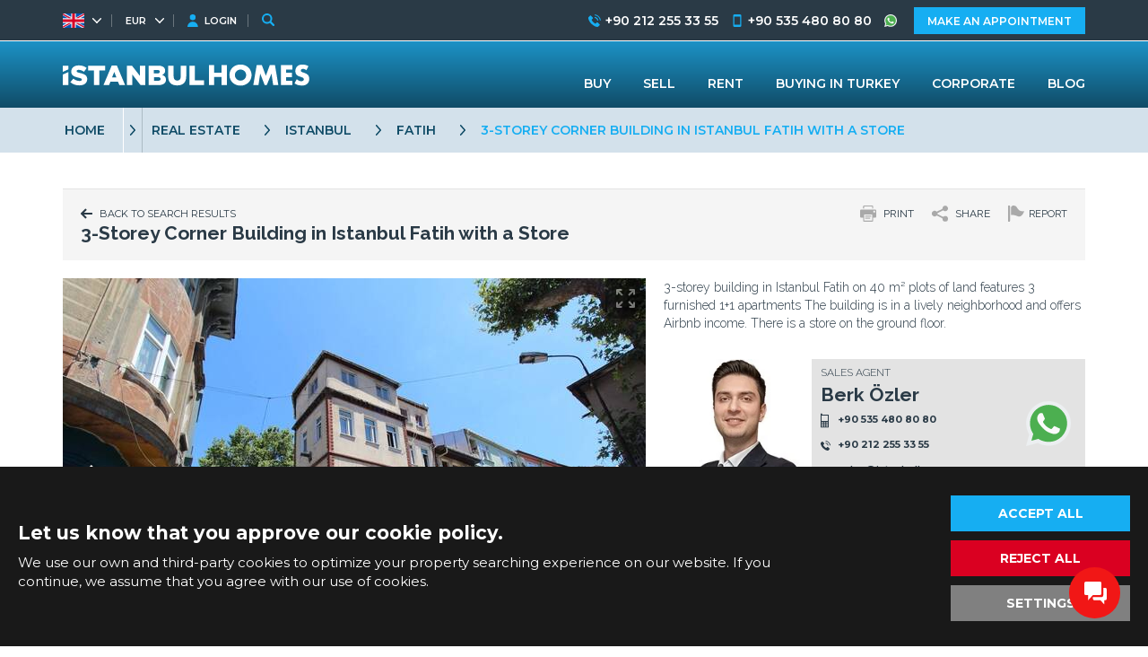

--- FILE ---
content_type: text/html; charset=UTF-8
request_url: https://istanbulhomes.com/ad/ist-1384-building-in-istanbul-fatih-with-a-store-on-the-ground-floor
body_size: 16597
content:
<!doctype html><html lang="en"><head><meta charset="utf-8" /><meta http-equiv="X-UA-Compatible" content="IE=edge" /><meta name="viewport" content="width=device-width, initial-scale=1, shrink-to-fit=no" /><meta name="format-detection" content="telephone=no" /><title>Building in Istanbul Fatih with a Store on the Ground Floor</title><meta name="description" content="Istanbul Homes ® offers a 3-storey building in Istanbul Fatih. The building features three 1+1 apartments along with a store on the entrance floor."><meta property="og:type" content="article"><meta property="og:title" content="Building in Istanbul Fatih with a Store on the Ground Floor"><meta property="og:description" content="Istanbul Homes ® offers a 3-storey building in Istanbul Fatih. The building features three 1+1 apartments along with a store on the entrance floor."><meta property="og:url" content="https://istanbulhomes.com/ad/ist-1384-building-in-istanbul-fatih-with-a-store-on-the-ground-floor"><meta property="og:image" content="https://tekce.net/files/emlaklar/dis/ist-1384-building-in-istanbul-fatih-with-a-store-on-the-ground-floor-ih-12.jpeg"><link fetchpriority="high" rel="preload" as="image" href="https://tekce.net/files/emlaklar/dis/650x450/ist-1384-building-in-istanbul-fatih-with-a-store-on-the-ground-floor-ih-12.jpeg" /><link rel="canonical" href="https://istanbulhomes.com/ad/ist-1384-building-in-istanbul-fatih-with-a-store-on-the-ground-floor" /><link rel="preconnect" href="//fonts.googleapis.com" crossorigin><link rel="preconnect" href="https://static.istanbulhomes.com/" crossorigin><link rel="preconnect" href="https://tekce.net/" crossorigin><link rel="dns-prefetch" href="https://fonts.gstatic.com"><link rel="dns-prefetch" href="https://tekce.org/"><link rel="stylesheet" href="https://fonts.googleapis.com/css2?family=Montserrat:wght@300;400;500;600;700;800;900&family=Raleway:wght@300;400;500;600;700;800;900&display=swap&subset=latin-ext" media="all" /><link rel="alternate" href="https://istanbulhomes.com/ad/ist-1384-building-in-istanbul-fatih-with-a-store-on-the-ground-floor" hreflang="x-default"><link rel="alternate" href="https://istanbulhomes.com/tr/ilan/ist-1384-istanbul-fatih-te-giris-kati-dukkan-olan-3-katli-bina" hreflang="tr"><link rel="alternate" href="https://istanbulhomes.com/ru/obyekt/ist-1384-zdanie-v-stambule-fatikh-s-magazinom-na-pervom-etazhe" hreflang="ru"><link rel="alternate" href="https://istanbulhomes.com/fr/annonce/ist-1384-immeuble-a-istanbul-fatih-avec-magasin-au-rez-de-chaussee" hreflang="fr"><link rel="alternate" href="https://istanbulhomes.com/de/expose/ist-1384-gebaude-in-istanbul-fatih-mit-einem-geschaft-im-erdgeschoss" hreflang="de"><link rel="alternate" href="https://istanbulhomes.com/fa/ad/ist-1384-building-in-istanbul-fatih-with-a-store-on-the-ground-floor" hreflang="fa"><link rel="alternate" href="https://istanbulhomes.com/ar/ad/ist-1384-building-in-istanbul-fatih-with-a-store-on-the-ground-floor" hreflang="ar"><link rel="alternate" href="https://istanbulhomes.com/zh/ad/ist-1384-building-in-istanbul-fatih-with-a-store-on-the-ground-floor" hreflang="zh"><link rel="stylesheet" href="https://static.istanbulhomes.com/cache/properties-cookie.css?v=1768853955" /><link rel="preload" as="script" href="https://static.istanbulhomes.com/cache/properties.js?v=1768853955" /><link rel="preload" as="script" href="https://static.istanbulhomes.com/js/multirange.min.js" /><link rel="shortcut icon" type="image/x-icon" href="https://static.istanbulhomes.com/images/favicon/favicon.ico?v=1" /><link rel="icon" type="image/x-icon" href="https://static.istanbulhomes.com/images/favicon/favicon.ico?v=1" /><link rel="icon" type="image/png" sizes="32x32" href="https://static.istanbulhomes.com/images/favicon/favicon-32x32.png?v=1"><link rel="icon" type="image/png" sizes="16x16" href="https://static.istanbulhomes.com/images/favicon/favicon-16x16.png?v=1"><link rel="apple-touch-icon" sizes="167x167" href="https://static.istanbulhomes.com/images/favicon/favicon-167x167.png?v=1" /><link rel="apple-touch-icon" sizes="180x180" href="https://static.istanbulhomes.com/images/favicon/favicon-180x180.png?v=1" /><link rel="icon" type="image/png" sizes="48x48" href="https://static.istanbulhomes.com/images/favicon/favicon-48x48.png?v=1"><link rel="icon" type="image/png" sizes="192x192" href="https://static.istanbulhomes.com/images/favicon/favicon-192x192.png?v=1"><script>(function(w, d, s, l, i) {   w[l] = w[l] || [];   w[l].push({    'gtm.start': new Date().getTime(),    event: 'gtm.js'   });   var f = d.getElementsByTagName(s)[0],    j = d.createElement(s),    dl = l !='dataLayer' ? '&l=' + l : '';   j.async = true;   j.src ='https://serverside.istanbulhomes.com/gtm.js?id=' + i + dl;   f.parentNode.insertBefore(j, f);  })(window, document, 'script', 'dataLayer', 'GTM-55WMSHK');</script><style>#gtx-trans{display: none !important;}</style></head><body class="bodyen t-properties" data-url="/ad/ist-1384-building-in-istanbul-fatih-with-a-store-on-the-ground-floor" data-page="ad" data-subpage="ist-1384-building-in-istanbul-fatih-with-a-store-on-the-ground-floor" data-subpage1="" data-activepage="Ist-1384"><noscript><iframe src="https://serverside.istanbulhomes.com/ns.html?id=GTM-M5LRR8X" height="0" width="0" style="display:none;visibility:hidden"></iframe></noscript><main class="general-main"><aside class="site-yolu"><div class="pagemap-container container"><span class="pagemap-icon mobile-content"></span><ul class="pagemap row"><li><a href="/">HOME</a><span></span><ul class="siteyolu-ic-menu"><li ><a href="/real-estate/istanbul">REAL ESTATE FOR SALE</a></li><li ><a href="/buying-in-turkey">BUYING IN TURKEY</a></li><li ><a href="/corporate">CORPORATE</a></li><li ><a href="/blog">BLOG</a></li></ul></li><li><a href="/real-estate/istanbul">REAL ESTATE</a><span class="pasif"></span></li><li><a href="/real-estate/istanbul">ISTANBUL</a><span class="pasif"></span></li><li><a href="/real-estate/istanbul/fatih">FATIH</a><span class="pasif"></span></li><li>3-STOREY CORNER BUILDING IN ISTANBUL FATIH WITH A STORE</li></ul></div></aside><div class="container-fluid main-details"><article class="center-area"><section class="top-menu"><div class="top-menu-row"><div class="backbtn"><a href="/ad"><svg class="svg-back"><use xlink:href="/images/svg/svg.svg#back"></use></svg><em class="b1">BACK TO SEARCH RESULTS</em><em class="b2">GO BACK</em></a></div><div class="report-container"><div class="btn">REPORT</div><div class="content-container"><ul><li><label><input type="radio" name="secenek" value="Listing no longer available (Sold/Rented)">Listing no longer available (Sold/Rented) </label></li><li><label><input type="radio" name="secenek" value="Description is incorrect">Description is incorrect </label></li><li><label><input type="radio" name="secenek" value="Price information is incorrect">Price information is incorrect </label></li><li><label><input type="radio" name="secenek" value="Visuals are incorrect">Visuals are incorrect </label></li><li><label><input type="radio" name="secenek" value="Technical issue (Listing not opening)">Technical issue (Listing not opening) </label></li><li><textarea name="description" placeholder="Description"></textarea></li><li><div id="formresult" style="display: none;"></div></li><li><input class="send-form" type="submit" value="SEND" data-agent="499" data-responsible="273" data-propertycode="IST-1384" /></li></ul></div></div><div class="sharebtn"><svg><use xlink:href="/images/svg/svg.svg#share"></use></svg><a class="button">SHARE</a><ul class="shorturl-links"><li><a href="#" data-url="http://www.facebook.com/share.php?u=https://istanbulhomes.com/ad/ist-1384-building-in-istanbul-fatih-with-a-store-on-the-ground-floor" rel="noopener noreferrer" data-prevent="true"><svg><use xlink:href="/images/svg/svg.svg#facebook-icon"></use></svg><span class="img-title-text">Facebook</span></a></li><li><a href="#" data-url="http://x.com/share?text=https://istanbulhomes.com/ad/ist-1384-building-in-istanbul-fatih-with-a-store-on-the-ground-floor" rel="noopener noreferrer" data-prevent="true"><svg><use xlink:href="/images/svg/svg.svg#twitter-icon"></use></svg><span class="img-title-text">X</span></a></li><li><a href="#" data-url="https://api.whatsapp.com/send/?text=https://istanbulhomes.com/ad/ist-1384-building-in-istanbul-fatih-with-a-store-on-the-ground-floor" data-action="share/whatsapp/share" rel="noopener noreferrer" data-prevent="true"><svg><use xlink:href="/images/svg/svg.svg#whatsapp"></use></svg><span class="img-title-text">Whatsapp</span></a></li><li><div data-url="https://istanbulhomes.com/ad/ist-1384-building-in-istanbul-fatih-with-a-store-on-the-ground-floor"><svg><use xlink:href="/images/svg/svg.svg?v=65#copy"></use></svg><span class="img-title-text">Copy</span></div></li></ul></div><div class="printbtn"><span class="btn"><svg class="svg-printer"><use xlink:href="/images/svg/svg.svg#printer"></use></svg> PRINT </span><span class="basic">BASIC</span></div></div><div class="top-menu-row"><h1 id="ilanadi">3-Storey Corner Building in Istanbul Fatih with a Store</h1></div></section><input type="hidden" id="emlakkod" value="IST-1384" /><input type="hidden" id="emlaktip" value="Houses" /><input type="hidden" id="fromtext" value="FROM" /><div class="details row between-xs nowrap"><div class="details-left"><section class="detail-slider"><div class="ustslider"><div class="swiper-container gallery-top"><div class="swiper-wrapper"><div class="swiper-slide"><picture><source srcset="https://tekce.net/files/emlaklar/dis/650x450/ist-1384-building-in-istanbul-fatih-with-a-store-on-the-ground-floor-ih-12.jpeg" media="(min-width: 991px)" /><source srcset="https://tekce.net/files/emlaklar/dis/850x550/ist-1384-building-in-istanbul-fatih-with-a-store-on-the-ground-floor-ih-12.jpeg" media="(min-width: 767px) and (max-width: 991px)" /><source srcset="https://tekce.net/files/emlaklar/dis/350x275/ist-1384-building-in-istanbul-fatih-with-a-store-on-the-ground-floor-ih-12.jpeg" media="(min-width: 1px) and (max-width: 767px)" /><img width="650" height="450" src="https://tekce.net/files/emlaklar/dis/650x450/ist-1384-building-in-istanbul-fatih-with-a-store-on-the-ground-floor-ih-12.jpeg" alt="3-storey Corner Building in Istanbul Fatih with a Store" class="img-responsive " /></picture><div class="gallery-large row middle-xs center-xs" href="https://tekce.net/files/emlaklar/dis/ist-1384-building-in-istanbul-fatih-with-a-store-on-the-ground-floor-ih-12.jpeg" data-fancybox="gorseller" data-title="3-Storey Corner Building in Istanbul Fatih with a Store"><svg><use xlink:href="/images/svg/svg.svg#large"></use></svg></div></div><div class="swiper-slide"><picture><source data-srcset="https://tekce.net/files/emlaklar/dis/650x450/ist-1384-building-in-istanbul-fatih-with-a-store-on-the-ground-floor-ih-13.jpeg" media="(min-width: 991px)" /><source data-srcset="https://tekce.net/files/emlaklar/dis/850x550/ist-1384-building-in-istanbul-fatih-with-a-store-on-the-ground-floor-ih-13.jpeg" media="(min-width: 767px) and (max-width: 991px)" /><source data-srcset="https://tekce.net/files/emlaklar/dis/350x275/ist-1384-building-in-istanbul-fatih-with-a-store-on-the-ground-floor-ih-13.jpeg" media="(min-width: 1px) and (max-width: 767px)" /><img width="650" height="450" src="/images/bos.jpg" data-src="https://tekce.net/files/emlaklar/dis/650x450/ist-1384-building-in-istanbul-fatih-with-a-store-on-the-ground-floor-ih-13.jpeg" alt="3-storey Corner Building in Istanbul Fatih with a Store 1" class="img-responsive lazyload" /></picture><div class="gallery-large row middle-xs center-xs" href="https://tekce.net/files/emlaklar/dis/ist-1384-building-in-istanbul-fatih-with-a-store-on-the-ground-floor-ih-13.jpeg" data-fancybox="gorseller" data-title="3-Storey Corner Building in Istanbul Fatih with a Store"><svg><use xlink:href="/images/svg/svg.svg#large"></use></svg></div></div><div class="swiper-slide"><picture><source data-srcset="https://tekce.net/files/emlaklar/dis/650x450/ist-1384-building-in-istanbul-fatih-with-a-store-on-the-ground-floor-ih-14.jpeg" media="(min-width: 991px)" /><source data-srcset="https://tekce.net/files/emlaklar/dis/850x550/ist-1384-building-in-istanbul-fatih-with-a-store-on-the-ground-floor-ih-14.jpeg" media="(min-width: 767px) and (max-width: 991px)" /><source data-srcset="https://tekce.net/files/emlaklar/dis/350x275/ist-1384-building-in-istanbul-fatih-with-a-store-on-the-ground-floor-ih-14.jpeg" media="(min-width: 1px) and (max-width: 767px)" /><img width="650" height="450" src="/images/bos.jpg" data-src="https://tekce.net/files/emlaklar/dis/650x450/ist-1384-building-in-istanbul-fatih-with-a-store-on-the-ground-floor-ih-14.jpeg" alt="3-storey Corner Building in Istanbul Fatih with a Store 2" class="img-responsive lazyload" /></picture><div class="gallery-large row middle-xs center-xs" href="https://tekce.net/files/emlaklar/dis/ist-1384-building-in-istanbul-fatih-with-a-store-on-the-ground-floor-ih-14.jpeg" data-fancybox="gorseller" data-title="3-Storey Corner Building in Istanbul Fatih with a Store"><svg><use xlink:href="/images/svg/svg.svg#large"></use></svg></div></div><div class="swiper-slide"><picture><source data-srcset="https://tekce.net/files/emlaklar/dis/650x450/ist-1384-building-in-istanbul-fatih-with-a-store-on-the-ground-floor-ih-15.jpeg" media="(min-width: 991px)" /><source data-srcset="https://tekce.net/files/emlaklar/dis/850x550/ist-1384-building-in-istanbul-fatih-with-a-store-on-the-ground-floor-ih-15.jpeg" media="(min-width: 767px) and (max-width: 991px)" /><source data-srcset="https://tekce.net/files/emlaklar/dis/350x275/ist-1384-building-in-istanbul-fatih-with-a-store-on-the-ground-floor-ih-15.jpeg" media="(min-width: 1px) and (max-width: 767px)" /><img width="650" height="450" src="/images/bos.jpg" data-src="https://tekce.net/files/emlaklar/dis/650x450/ist-1384-building-in-istanbul-fatih-with-a-store-on-the-ground-floor-ih-15.jpeg" alt="3-storey Corner Building in Istanbul Fatih with a Store 3" class="img-responsive lazyload" /></picture><div class="gallery-large row middle-xs center-xs" href="https://tekce.net/files/emlaklar/dis/ist-1384-building-in-istanbul-fatih-with-a-store-on-the-ground-floor-ih-15.jpeg" data-fancybox="gorseller" data-title="3-Storey Corner Building in Istanbul Fatih with a Store"><svg><use xlink:href="/images/svg/svg.svg#large"></use></svg></div></div><div class="swiper-slide"><picture><source data-srcset="https://tekce.net/files/emlaklar/ic/650x450/ist-1384-building-in-istanbul-fatih-with-a-store-on-the-ground-floor-ih-34.jpeg" media="(min-width: 991px)" /><source data-srcset="https://tekce.net/files/emlaklar/ic/850x550/ist-1384-building-in-istanbul-fatih-with-a-store-on-the-ground-floor-ih-34.jpeg" media="(min-width: 767px) and (max-width: 991px)" /><source data-srcset="https://tekce.net/files/emlaklar/ic/350x275/ist-1384-building-in-istanbul-fatih-with-a-store-on-the-ground-floor-ih-34.jpeg" media="(min-width: 1px) and (max-width: 767px)" /><img width="650" height="450" src="/images/bos.jpg" data-src="https://tekce.net/files/emlaklar/ic/650x450/ist-1384-building-in-istanbul-fatih-with-a-store-on-the-ground-floor-ih-34.jpeg" alt="3-storey Corner Building in Istanbul Fatih with a Store 4" class="img-responsive lazyload" /></picture><div class="gallery-large row middle-xs center-xs" href="https://tekce.net/files/emlaklar/ic/ist-1384-building-in-istanbul-fatih-with-a-store-on-the-ground-floor-ih-34.jpeg" data-fancybox="gorseller" data-title="3-Storey Corner Building in Istanbul Fatih with a Store"><svg><use xlink:href="/images/svg/svg.svg#large"></use></svg></div></div><div class="swiper-slide"><picture><source data-srcset="https://tekce.net/files/emlaklar/ic/650x450/ist-1384-building-in-istanbul-fatih-with-a-store-on-the-ground-floor-ih-35.jpeg" media="(min-width: 991px)" /><source data-srcset="https://tekce.net/files/emlaklar/ic/850x550/ist-1384-building-in-istanbul-fatih-with-a-store-on-the-ground-floor-ih-35.jpeg" media="(min-width: 767px) and (max-width: 991px)" /><source data-srcset="https://tekce.net/files/emlaklar/ic/350x275/ist-1384-building-in-istanbul-fatih-with-a-store-on-the-ground-floor-ih-35.jpeg" media="(min-width: 1px) and (max-width: 767px)" /><img width="650" height="450" src="/images/bos.jpg" data-src="https://tekce.net/files/emlaklar/ic/650x450/ist-1384-building-in-istanbul-fatih-with-a-store-on-the-ground-floor-ih-35.jpeg" alt="3-storey Corner Building in Istanbul Fatih with a Store 5" class="img-responsive lazyload" /></picture><div class="gallery-large row middle-xs center-xs" href="https://tekce.net/files/emlaklar/ic/ist-1384-building-in-istanbul-fatih-with-a-store-on-the-ground-floor-ih-35.jpeg" data-fancybox="gorseller" data-title="3-Storey Corner Building in Istanbul Fatih with a Store"><svg><use xlink:href="/images/svg/svg.svg#large"></use></svg></div></div><div class="swiper-slide"><picture><source data-srcset="https://tekce.net/files/emlaklar/ic/650x450/ist-1384-building-in-istanbul-fatih-with-a-store-on-the-ground-floor-ih-36.jpeg" media="(min-width: 991px)" /><source data-srcset="https://tekce.net/files/emlaklar/ic/850x550/ist-1384-building-in-istanbul-fatih-with-a-store-on-the-ground-floor-ih-36.jpeg" media="(min-width: 767px) and (max-width: 991px)" /><source data-srcset="https://tekce.net/files/emlaklar/ic/350x275/ist-1384-building-in-istanbul-fatih-with-a-store-on-the-ground-floor-ih-36.jpeg" media="(min-width: 1px) and (max-width: 767px)" /><img width="650" height="450" src="/images/bos.jpg" data-src="https://tekce.net/files/emlaklar/ic/650x450/ist-1384-building-in-istanbul-fatih-with-a-store-on-the-ground-floor-ih-36.jpeg" alt="3-storey Corner Building in Istanbul Fatih with a Store 6" class="img-responsive lazyload" /></picture><div class="gallery-large row middle-xs center-xs" href="https://tekce.net/files/emlaklar/ic/ist-1384-building-in-istanbul-fatih-with-a-store-on-the-ground-floor-ih-36.jpeg" data-fancybox="gorseller" data-title="3-Storey Corner Building in Istanbul Fatih with a Store"><svg><use xlink:href="/images/svg/svg.svg#large"></use></svg></div></div><div class="swiper-slide"><picture><source data-srcset="https://tekce.net/files/emlaklar/ic/650x450/ist-1384-building-in-istanbul-fatih-with-a-store-on-the-ground-floor-ih-37.jpeg" media="(min-width: 991px)" /><source data-srcset="https://tekce.net/files/emlaklar/ic/850x550/ist-1384-building-in-istanbul-fatih-with-a-store-on-the-ground-floor-ih-37.jpeg" media="(min-width: 767px) and (max-width: 991px)" /><source data-srcset="https://tekce.net/files/emlaklar/ic/350x275/ist-1384-building-in-istanbul-fatih-with-a-store-on-the-ground-floor-ih-37.jpeg" media="(min-width: 1px) and (max-width: 767px)" /><img width="650" height="450" src="/images/bos.jpg" data-src="https://tekce.net/files/emlaklar/ic/650x450/ist-1384-building-in-istanbul-fatih-with-a-store-on-the-ground-floor-ih-37.jpeg" alt="3-storey Corner Building in Istanbul Fatih with a Store 7" class="img-responsive lazyload" /></picture><div class="gallery-large row middle-xs center-xs" href="https://tekce.net/files/emlaklar/ic/ist-1384-building-in-istanbul-fatih-with-a-store-on-the-ground-floor-ih-37.jpeg" data-fancybox="gorseller" data-title="3-Storey Corner Building in Istanbul Fatih with a Store"><svg><use xlink:href="/images/svg/svg.svg#large"></use></svg></div></div><div class="swiper-slide"><picture><source data-srcset="https://tekce.net/files/emlaklar/ic/650x450/ist-1384-building-in-istanbul-fatih-with-a-store-on-the-ground-floor-ih-38.jpeg" media="(min-width: 991px)" /><source data-srcset="https://tekce.net/files/emlaklar/ic/850x550/ist-1384-building-in-istanbul-fatih-with-a-store-on-the-ground-floor-ih-38.jpeg" media="(min-width: 767px) and (max-width: 991px)" /><source data-srcset="https://tekce.net/files/emlaklar/ic/350x275/ist-1384-building-in-istanbul-fatih-with-a-store-on-the-ground-floor-ih-38.jpeg" media="(min-width: 1px) and (max-width: 767px)" /><img width="650" height="450" src="/images/bos.jpg" data-src="https://tekce.net/files/emlaklar/ic/650x450/ist-1384-building-in-istanbul-fatih-with-a-store-on-the-ground-floor-ih-38.jpeg" alt="3-storey Corner Building in Istanbul Fatih with a Store 8" class="img-responsive lazyload" /></picture><div class="gallery-large row middle-xs center-xs" href="https://tekce.net/files/emlaklar/ic/ist-1384-building-in-istanbul-fatih-with-a-store-on-the-ground-floor-ih-38.jpeg" data-fancybox="gorseller" data-title="3-Storey Corner Building in Istanbul Fatih with a Store"><svg><use xlink:href="/images/svg/svg.svg#large"></use></svg></div></div><div class="swiper-slide"><picture><source data-srcset="https://tekce.net/files/emlaklar/ic/650x450/ist-1384-building-in-istanbul-fatih-with-a-store-on-the-ground-floor-ih-39.jpeg" media="(min-width: 991px)" /><source data-srcset="https://tekce.net/files/emlaklar/ic/850x550/ist-1384-building-in-istanbul-fatih-with-a-store-on-the-ground-floor-ih-39.jpeg" media="(min-width: 767px) and (max-width: 991px)" /><source data-srcset="https://tekce.net/files/emlaklar/ic/350x275/ist-1384-building-in-istanbul-fatih-with-a-store-on-the-ground-floor-ih-39.jpeg" media="(min-width: 1px) and (max-width: 767px)" /><img width="650" height="450" src="/images/bos.jpg" data-src="https://tekce.net/files/emlaklar/ic/650x450/ist-1384-building-in-istanbul-fatih-with-a-store-on-the-ground-floor-ih-39.jpeg" alt="3-storey Corner Building in Istanbul Fatih with a Store 9" class="img-responsive lazyload" /></picture><div class="gallery-large row middle-xs center-xs" href="https://tekce.net/files/emlaklar/ic/ist-1384-building-in-istanbul-fatih-with-a-store-on-the-ground-floor-ih-39.jpeg" data-fancybox="gorseller" data-title="3-Storey Corner Building in Istanbul Fatih with a Store"><svg><use xlink:href="/images/svg/svg.svg#large"></use></svg></div></div><div class="swiper-slide"><picture><source data-srcset="https://tekce.net/files/emlaklar/ic/650x450/ist-1384-building-in-istanbul-fatih-with-a-store-on-the-ground-floor-ih-40.jpeg" media="(min-width: 991px)" /><source data-srcset="https://tekce.net/files/emlaklar/ic/850x550/ist-1384-building-in-istanbul-fatih-with-a-store-on-the-ground-floor-ih-40.jpeg" media="(min-width: 767px) and (max-width: 991px)" /><source data-srcset="https://tekce.net/files/emlaklar/ic/350x275/ist-1384-building-in-istanbul-fatih-with-a-store-on-the-ground-floor-ih-40.jpeg" media="(min-width: 1px) and (max-width: 767px)" /><img width="650" height="450" src="/images/bos.jpg" data-src="https://tekce.net/files/emlaklar/ic/650x450/ist-1384-building-in-istanbul-fatih-with-a-store-on-the-ground-floor-ih-40.jpeg" alt="3-storey Corner Building in Istanbul Fatih with a Store 10" class="img-responsive lazyload" /></picture><div class="gallery-large row middle-xs center-xs" href="https://tekce.net/files/emlaklar/ic/ist-1384-building-in-istanbul-fatih-with-a-store-on-the-ground-floor-ih-40.jpeg" data-fancybox="gorseller" data-title="3-Storey Corner Building in Istanbul Fatih with a Store"><svg><use xlink:href="/images/svg/svg.svg#large"></use></svg></div></div><div class="swiper-slide"><picture><source data-srcset="https://tekce.net/files/emlaklar/ic/650x450/ist-1384-building-in-istanbul-fatih-with-a-store-on-the-ground-floor-ih-41.jpeg" media="(min-width: 991px)" /><source data-srcset="https://tekce.net/files/emlaklar/ic/850x550/ist-1384-building-in-istanbul-fatih-with-a-store-on-the-ground-floor-ih-41.jpeg" media="(min-width: 767px) and (max-width: 991px)" /><source data-srcset="https://tekce.net/files/emlaklar/ic/350x275/ist-1384-building-in-istanbul-fatih-with-a-store-on-the-ground-floor-ih-41.jpeg" media="(min-width: 1px) and (max-width: 767px)" /><img width="650" height="450" src="/images/bos.jpg" data-src="https://tekce.net/files/emlaklar/ic/650x450/ist-1384-building-in-istanbul-fatih-with-a-store-on-the-ground-floor-ih-41.jpeg" alt="3-storey Corner Building in Istanbul Fatih with a Store 11" class="img-responsive lazyload" /></picture><div class="gallery-large row middle-xs center-xs" href="https://tekce.net/files/emlaklar/ic/ist-1384-building-in-istanbul-fatih-with-a-store-on-the-ground-floor-ih-41.jpeg" data-fancybox="gorseller" data-title="3-Storey Corner Building in Istanbul Fatih with a Store"><svg><use xlink:href="/images/svg/svg.svg#large"></use></svg></div></div><div class="swiper-slide"><picture><source data-srcset="https://tekce.net/files/emlaklar/ic/650x450/ist-1384-building-in-istanbul-fatih-with-a-store-on-the-ground-floor-ih-42.jpeg" media="(min-width: 991px)" /><source data-srcset="https://tekce.net/files/emlaklar/ic/850x550/ist-1384-building-in-istanbul-fatih-with-a-store-on-the-ground-floor-ih-42.jpeg" media="(min-width: 767px) and (max-width: 991px)" /><source data-srcset="https://tekce.net/files/emlaklar/ic/350x275/ist-1384-building-in-istanbul-fatih-with-a-store-on-the-ground-floor-ih-42.jpeg" media="(min-width: 1px) and (max-width: 767px)" /><img width="650" height="450" src="/images/bos.jpg" data-src="https://tekce.net/files/emlaklar/ic/650x450/ist-1384-building-in-istanbul-fatih-with-a-store-on-the-ground-floor-ih-42.jpeg" alt="3-storey Corner Building in Istanbul Fatih with a Store 12" class="img-responsive lazyload" /></picture><div class="gallery-large row middle-xs center-xs" href="https://tekce.net/files/emlaklar/ic/ist-1384-building-in-istanbul-fatih-with-a-store-on-the-ground-floor-ih-42.jpeg" data-fancybox="gorseller" data-title="3-Storey Corner Building in Istanbul Fatih with a Store"><svg><use xlink:href="/images/svg/svg.svg#large"></use></svg></div></div><div class="swiper-slide"><picture><source data-srcset="https://tekce.net/files/emlaklar/ic/650x450/ist-1384-building-in-istanbul-fatih-with-a-store-on-the-ground-floor-ih-43.jpeg" media="(min-width: 991px)" /><source data-srcset="https://tekce.net/files/emlaklar/ic/850x550/ist-1384-building-in-istanbul-fatih-with-a-store-on-the-ground-floor-ih-43.jpeg" media="(min-width: 767px) and (max-width: 991px)" /><source data-srcset="https://tekce.net/files/emlaklar/ic/350x275/ist-1384-building-in-istanbul-fatih-with-a-store-on-the-ground-floor-ih-43.jpeg" media="(min-width: 1px) and (max-width: 767px)" /><img width="650" height="450" src="/images/bos.jpg" data-src="https://tekce.net/files/emlaklar/ic/650x450/ist-1384-building-in-istanbul-fatih-with-a-store-on-the-ground-floor-ih-43.jpeg" alt="3-storey Corner Building in Istanbul Fatih with a Store 13" class="img-responsive lazyload" /></picture><div class="gallery-large row middle-xs center-xs" href="https://tekce.net/files/emlaklar/ic/ist-1384-building-in-istanbul-fatih-with-a-store-on-the-ground-floor-ih-43.jpeg" data-fancybox="gorseller" data-title="3-Storey Corner Building in Istanbul Fatih with a Store"><svg><use xlink:href="/images/svg/svg.svg#large"></use></svg></div></div><div class="swiper-slide"><picture><source data-srcset="https://tekce.net/files/emlaklar/ic/650x450/ist-1384-building-in-istanbul-fatih-with-a-store-on-the-ground-floor-ih-44.jpeg" media="(min-width: 991px)" /><source data-srcset="https://tekce.net/files/emlaklar/ic/850x550/ist-1384-building-in-istanbul-fatih-with-a-store-on-the-ground-floor-ih-44.jpeg" media="(min-width: 767px) and (max-width: 991px)" /><source data-srcset="https://tekce.net/files/emlaklar/ic/350x275/ist-1384-building-in-istanbul-fatih-with-a-store-on-the-ground-floor-ih-44.jpeg" media="(min-width: 1px) and (max-width: 767px)" /><img width="650" height="450" src="/images/bos.jpg" data-src="https://tekce.net/files/emlaklar/ic/650x450/ist-1384-building-in-istanbul-fatih-with-a-store-on-the-ground-floor-ih-44.jpeg" alt="3-storey Corner Building in Istanbul Fatih with a Store 14" class="img-responsive lazyload" /></picture><div class="gallery-large row middle-xs center-xs" href="https://tekce.net/files/emlaklar/ic/ist-1384-building-in-istanbul-fatih-with-a-store-on-the-ground-floor-ih-44.jpeg" data-fancybox="gorseller" data-title="3-Storey Corner Building in Istanbul Fatih with a Store"><svg><use xlink:href="/images/svg/svg.svg#large"></use></svg></div></div><div class="swiper-slide"><picture><source data-srcset="https://tekce.net/files/emlaklar/ic/650x450/ist-1384-building-in-istanbul-fatih-with-a-store-on-the-ground-floor-ih-45.jpeg" media="(min-width: 991px)" /><source data-srcset="https://tekce.net/files/emlaklar/ic/850x550/ist-1384-building-in-istanbul-fatih-with-a-store-on-the-ground-floor-ih-45.jpeg" media="(min-width: 767px) and (max-width: 991px)" /><source data-srcset="https://tekce.net/files/emlaklar/ic/350x275/ist-1384-building-in-istanbul-fatih-with-a-store-on-the-ground-floor-ih-45.jpeg" media="(min-width: 1px) and (max-width: 767px)" /><img width="650" height="450" src="/images/bos.jpg" data-src="https://tekce.net/files/emlaklar/ic/650x450/ist-1384-building-in-istanbul-fatih-with-a-store-on-the-ground-floor-ih-45.jpeg" alt="3-storey Corner Building in Istanbul Fatih with a Store 15" class="img-responsive lazyload" /></picture><div class="gallery-large row middle-xs center-xs" href="https://tekce.net/files/emlaklar/ic/ist-1384-building-in-istanbul-fatih-with-a-store-on-the-ground-floor-ih-45.jpeg" data-fancybox="gorseller" data-title="3-Storey Corner Building in Istanbul Fatih with a Store"><svg><use xlink:href="/images/svg/svg.svg#large"></use></svg></div></div><div class="swiper-slide"><picture><source data-srcset="https://tekce.net/files/emlaklar/ic/650x450/ist-1384-building-in-istanbul-fatih-with-a-store-on-the-ground-floor-ih-46.jpeg" media="(min-width: 991px)" /><source data-srcset="https://tekce.net/files/emlaklar/ic/850x550/ist-1384-building-in-istanbul-fatih-with-a-store-on-the-ground-floor-ih-46.jpeg" media="(min-width: 767px) and (max-width: 991px)" /><source data-srcset="https://tekce.net/files/emlaklar/ic/350x275/ist-1384-building-in-istanbul-fatih-with-a-store-on-the-ground-floor-ih-46.jpeg" media="(min-width: 1px) and (max-width: 767px)" /><img width="650" height="450" src="/images/bos.jpg" data-src="https://tekce.net/files/emlaklar/ic/650x450/ist-1384-building-in-istanbul-fatih-with-a-store-on-the-ground-floor-ih-46.jpeg" alt="3-storey Corner Building in Istanbul Fatih with a Store 16" class="img-responsive lazyload" /></picture><div class="gallery-large row middle-xs center-xs" href="https://tekce.net/files/emlaklar/ic/ist-1384-building-in-istanbul-fatih-with-a-store-on-the-ground-floor-ih-46.jpeg" data-fancybox="gorseller" data-title="3-Storey Corner Building in Istanbul Fatih with a Store"><svg><use xlink:href="/images/svg/svg.svg#large"></use></svg></div></div><div class="swiper-slide"><picture><source data-srcset="https://tekce.net/files/emlaklar/ic/650x450/ist-1384-building-in-istanbul-fatih-with-a-store-on-the-ground-floor-ih-47.jpeg" media="(min-width: 991px)" /><source data-srcset="https://tekce.net/files/emlaklar/ic/850x550/ist-1384-building-in-istanbul-fatih-with-a-store-on-the-ground-floor-ih-47.jpeg" media="(min-width: 767px) and (max-width: 991px)" /><source data-srcset="https://tekce.net/files/emlaklar/ic/350x275/ist-1384-building-in-istanbul-fatih-with-a-store-on-the-ground-floor-ih-47.jpeg" media="(min-width: 1px) and (max-width: 767px)" /><img width="650" height="450" src="/images/bos.jpg" data-src="https://tekce.net/files/emlaklar/ic/650x450/ist-1384-building-in-istanbul-fatih-with-a-store-on-the-ground-floor-ih-47.jpeg" alt="3-storey Corner Building in Istanbul Fatih with a Store 17" class="img-responsive lazyload" /></picture><div class="gallery-large row middle-xs center-xs" href="https://tekce.net/files/emlaklar/ic/ist-1384-building-in-istanbul-fatih-with-a-store-on-the-ground-floor-ih-47.jpeg" data-fancybox="gorseller" data-title="3-Storey Corner Building in Istanbul Fatih with a Store"><svg><use xlink:href="/images/svg/svg.svg#large"></use></svg></div></div><div class="swiper-slide"><picture><source data-srcset="https://tekce.net/files/emlaklar/ic/650x450/ist-1384-building-in-istanbul-fatih-with-a-store-on-the-ground-floor-ih-48.jpeg" media="(min-width: 991px)" /><source data-srcset="https://tekce.net/files/emlaklar/ic/850x550/ist-1384-building-in-istanbul-fatih-with-a-store-on-the-ground-floor-ih-48.jpeg" media="(min-width: 767px) and (max-width: 991px)" /><source data-srcset="https://tekce.net/files/emlaklar/ic/350x275/ist-1384-building-in-istanbul-fatih-with-a-store-on-the-ground-floor-ih-48.jpeg" media="(min-width: 1px) and (max-width: 767px)" /><img width="650" height="450" src="/images/bos.jpg" data-src="https://tekce.net/files/emlaklar/ic/650x450/ist-1384-building-in-istanbul-fatih-with-a-store-on-the-ground-floor-ih-48.jpeg" alt="3-storey Corner Building in Istanbul Fatih with a Store 18" class="img-responsive lazyload" /></picture><div class="gallery-large row middle-xs center-xs" href="https://tekce.net/files/emlaklar/ic/ist-1384-building-in-istanbul-fatih-with-a-store-on-the-ground-floor-ih-48.jpeg" data-fancybox="gorseller" data-title="3-Storey Corner Building in Istanbul Fatih with a Store"><svg><use xlink:href="/images/svg/svg.svg#large"></use></svg></div></div><div class="swiper-slide"><picture><source data-srcset="https://tekce.net/files/emlaklar/ic/650x450/ist-1384-building-in-istanbul-fatih-with-a-store-on-the-ground-floor-ih-49.jpeg" media="(min-width: 991px)" /><source data-srcset="https://tekce.net/files/emlaklar/ic/850x550/ist-1384-building-in-istanbul-fatih-with-a-store-on-the-ground-floor-ih-49.jpeg" media="(min-width: 767px) and (max-width: 991px)" /><source data-srcset="https://tekce.net/files/emlaklar/ic/350x275/ist-1384-building-in-istanbul-fatih-with-a-store-on-the-ground-floor-ih-49.jpeg" media="(min-width: 1px) and (max-width: 767px)" /><img width="650" height="450" src="/images/bos.jpg" data-src="https://tekce.net/files/emlaklar/ic/650x450/ist-1384-building-in-istanbul-fatih-with-a-store-on-the-ground-floor-ih-49.jpeg" alt="3-storey Corner Building in Istanbul Fatih with a Store 19" class="img-responsive lazyload" /></picture><div class="gallery-large row middle-xs center-xs" href="https://tekce.net/files/emlaklar/ic/ist-1384-building-in-istanbul-fatih-with-a-store-on-the-ground-floor-ih-49.jpeg" data-fancybox="gorseller" data-title="3-Storey Corner Building in Istanbul Fatih with a Store"><svg><use xlink:href="/images/svg/svg.svg#large"></use></svg></div></div><div class="swiper-slide"><picture><source data-srcset="https://tekce.net/files/emlaklar/ic/650x450/ist-1384-building-in-istanbul-fatih-with-a-store-on-the-ground-floor-ih-50.jpeg" media="(min-width: 991px)" /><source data-srcset="https://tekce.net/files/emlaklar/ic/850x550/ist-1384-building-in-istanbul-fatih-with-a-store-on-the-ground-floor-ih-50.jpeg" media="(min-width: 767px) and (max-width: 991px)" /><source data-srcset="https://tekce.net/files/emlaklar/ic/350x275/ist-1384-building-in-istanbul-fatih-with-a-store-on-the-ground-floor-ih-50.jpeg" media="(min-width: 1px) and (max-width: 767px)" /><img width="650" height="450" src="/images/bos.jpg" data-src="https://tekce.net/files/emlaklar/ic/650x450/ist-1384-building-in-istanbul-fatih-with-a-store-on-the-ground-floor-ih-50.jpeg" alt="3-storey Corner Building in Istanbul Fatih with a Store 20" class="img-responsive lazyload" /></picture><div class="gallery-large row middle-xs center-xs" href="https://tekce.net/files/emlaklar/ic/ist-1384-building-in-istanbul-fatih-with-a-store-on-the-ground-floor-ih-50.jpeg" data-fancybox="gorseller" data-title="3-Storey Corner Building in Istanbul Fatih with a Store"><svg><use xlink:href="/images/svg/svg.svg#large"></use></svg></div></div><div class="swiper-slide"><picture><source data-srcset="https://tekce.net/files/emlaklar/insaat/650x450/ist-1384-building-in-istanbul-fatih-with-a-store-on-the-ground-floor-ih-2.jpeg" media="(min-width: 991px)" /><source data-srcset="https://tekce.net/files/emlaklar/insaat/850x550/ist-1384-building-in-istanbul-fatih-with-a-store-on-the-ground-floor-ih-2.jpeg" media="(min-width: 767px) and (max-width: 991px)" /><source data-srcset="https://tekce.net/files/emlaklar/insaat/350x275/ist-1384-building-in-istanbul-fatih-with-a-store-on-the-ground-floor-ih-2.jpeg" media="(min-width: 1px) and (max-width: 767px)" /><img width="650" height="450" src="/images/bos.jpg" data-src="https://tekce.net/files/emlaklar/insaat/650x450/ist-1384-building-in-istanbul-fatih-with-a-store-on-the-ground-floor-ih-2.jpeg" alt="3-storey Corner Building in Istanbul Fatih with a Store 21" class="img-responsive lazyload" /></picture><div class="gallery-large row middle-xs center-xs" href="https://tekce.net/files/emlaklar/insaat/ist-1384-building-in-istanbul-fatih-with-a-store-on-the-ground-floor-ih-2.jpeg" data-fancybox="gorseller" data-title="3-Storey Corner Building in Istanbul Fatih with a Store"><svg><use xlink:href="/images/svg/svg.svg#large"></use></svg></div></div><div class="swiper-slide map-init hidden" data-fancybox="emlak-location" data-options='{"touch" : false}' data-type="inline" data-key="AIzaSyA8_IWIWpeLv682_-OdMuGseGhjrunTafE"><section class="location" data-lat="NDEuMDM3MjUz" data-lng="MjguOTQ4MjQ2" data-showloc="2"><div class="map row"></div></section><script id="mapScript"></script><div class="gallery-large pointer-events-none"><svg><use xlink:href="/images/svg/svg.svg#large"></use></svg></div></div></div><div class="swiper-button-next swiper-button-white custom-slide-btn" data-btn="next"></div><div class="swiper-button-prev swiper-button-white custom-slide-btn" data-btn="prev"></div></div><div class="gallery-menu"><ul class="row sekme4"><li key="dis" data="0"><div class="sec active">EXTERIOR PHOTOS</div></li><li key="ic" data="4"><div class="sec ">INTERIOR PHOTOS</div></li><li key="insaat" data="21"><div class="sec ">CONSTRUCTION PHOTOS</div></li><li key="kat" data="22" style="display: none"><div class="sec ">FLOOR PLANS</div></li><li key="video" data="0" style="display: none"><div class="sec ">VIDEOS</div></li><li key="map" data="21"><div class="sec ">LOCATION</div></li></ul></div></div><div class="altslider"><div class="swiper-button-next swiper-button-white"></div><div class="swiper-button-prev swiper-button-white"></div><div class="swiper-container gallery-thumbs"><div class="swiper-wrapper"><div class="swiper-slide"><picture><img width="100" height="80" src="/images/bos.jpg" data-src="https://tekce.net/files/emlaklar/dis/100x80/ist-1384-building-in-istanbul-fatih-with-a-store-on-the-ground-floor-ih-12.jpeg" alt="3-storey Corner Building in Istanbul Fatih with a Store" class="img-responsive lazyload" /></picture></div><div class="swiper-slide"><picture><img width="100" height="80" src="/images/bos.jpg" data-src="https://tekce.net/files/emlaklar/dis/100x80/ist-1384-building-in-istanbul-fatih-with-a-store-on-the-ground-floor-ih-13.jpeg" alt="3-storey Corner Building in Istanbul Fatih with a Store 1" class="img-responsive lazyload" /></picture></div><div class="swiper-slide"><picture><img width="100" height="80" src="/images/bos.jpg" data-src="https://tekce.net/files/emlaklar/dis/100x80/ist-1384-building-in-istanbul-fatih-with-a-store-on-the-ground-floor-ih-14.jpeg" alt="3-storey Corner Building in Istanbul Fatih with a Store 2" class="img-responsive lazyload" /></picture></div><div class="swiper-slide"><picture><img width="100" height="80" src="/images/bos.jpg" data-src="https://tekce.net/files/emlaklar/dis/100x80/ist-1384-building-in-istanbul-fatih-with-a-store-on-the-ground-floor-ih-15.jpeg" alt="3-storey Corner Building in Istanbul Fatih with a Store 3" class="img-responsive lazyload" /></picture></div><div class="swiper-slide"><picture><img width="100" height="80" src="/images/bos.jpg" data-src="https://tekce.net/files/emlaklar/ic/100x80/ist-1384-building-in-istanbul-fatih-with-a-store-on-the-ground-floor-ih-34.jpeg" alt="3-storey Corner Building in Istanbul Fatih with a Store 4" class="img-responsive lazyload" /></picture></div><div class="swiper-slide"><picture><img width="100" height="80" src="/images/bos.jpg" data-src="https://tekce.net/files/emlaklar/ic/100x80/ist-1384-building-in-istanbul-fatih-with-a-store-on-the-ground-floor-ih-35.jpeg" alt="3-storey Corner Building in Istanbul Fatih with a Store 5" class="img-responsive lazyload" /></picture></div><div class="swiper-slide"><picture><img width="100" height="80" src="/images/bos.jpg" data-src="https://tekce.net/files/emlaklar/ic/100x80/ist-1384-building-in-istanbul-fatih-with-a-store-on-the-ground-floor-ih-36.jpeg" alt="3-storey Corner Building in Istanbul Fatih with a Store 6" class="img-responsive lazyload" /></picture></div><div class="swiper-slide"><picture><img width="100" height="80" src="/images/bos.jpg" data-src="https://tekce.net/files/emlaklar/ic/100x80/ist-1384-building-in-istanbul-fatih-with-a-store-on-the-ground-floor-ih-37.jpeg" alt="3-storey Corner Building in Istanbul Fatih with a Store 7" class="img-responsive lazyload" /></picture></div><div class="swiper-slide"><picture><img width="100" height="80" src="/images/bos.jpg" data-src="https://tekce.net/files/emlaklar/ic/100x80/ist-1384-building-in-istanbul-fatih-with-a-store-on-the-ground-floor-ih-38.jpeg" alt="3-storey Corner Building in Istanbul Fatih with a Store 8" class="img-responsive lazyload" /></picture></div><div class="swiper-slide"><picture><img width="100" height="80" src="/images/bos.jpg" data-src="https://tekce.net/files/emlaklar/ic/100x80/ist-1384-building-in-istanbul-fatih-with-a-store-on-the-ground-floor-ih-39.jpeg" alt="3-storey Corner Building in Istanbul Fatih with a Store 9" class="img-responsive lazyload" /></picture></div><div class="swiper-slide"><picture><img width="100" height="80" src="/images/bos.jpg" data-src="https://tekce.net/files/emlaklar/ic/100x80/ist-1384-building-in-istanbul-fatih-with-a-store-on-the-ground-floor-ih-40.jpeg" alt="3-storey Corner Building in Istanbul Fatih with a Store 10" class="img-responsive lazyload" /></picture></div><div class="swiper-slide"><picture><img width="100" height="80" src="/images/bos.jpg" data-src="https://tekce.net/files/emlaklar/ic/100x80/ist-1384-building-in-istanbul-fatih-with-a-store-on-the-ground-floor-ih-41.jpeg" alt="3-storey Corner Building in Istanbul Fatih with a Store 11" class="img-responsive lazyload" /></picture></div><div class="swiper-slide"><picture><img width="100" height="80" src="/images/bos.jpg" data-src="https://tekce.net/files/emlaklar/ic/100x80/ist-1384-building-in-istanbul-fatih-with-a-store-on-the-ground-floor-ih-42.jpeg" alt="3-storey Corner Building in Istanbul Fatih with a Store 12" class="img-responsive lazyload" /></picture></div><div class="swiper-slide"><picture><img width="100" height="80" src="/images/bos.jpg" data-src="https://tekce.net/files/emlaklar/ic/100x80/ist-1384-building-in-istanbul-fatih-with-a-store-on-the-ground-floor-ih-43.jpeg" alt="3-storey Corner Building in Istanbul Fatih with a Store 13" class="img-responsive lazyload" /></picture></div><div class="swiper-slide"><picture><img width="100" height="80" src="/images/bos.jpg" data-src="https://tekce.net/files/emlaklar/ic/100x80/ist-1384-building-in-istanbul-fatih-with-a-store-on-the-ground-floor-ih-44.jpeg" alt="3-storey Corner Building in Istanbul Fatih with a Store 14" class="img-responsive lazyload" /></picture></div><div class="swiper-slide"><picture><img width="100" height="80" src="/images/bos.jpg" data-src="https://tekce.net/files/emlaklar/ic/100x80/ist-1384-building-in-istanbul-fatih-with-a-store-on-the-ground-floor-ih-45.jpeg" alt="3-storey Corner Building in Istanbul Fatih with a Store 15" class="img-responsive lazyload" /></picture></div><div class="swiper-slide"><picture><img width="100" height="80" src="/images/bos.jpg" data-src="https://tekce.net/files/emlaklar/ic/100x80/ist-1384-building-in-istanbul-fatih-with-a-store-on-the-ground-floor-ih-46.jpeg" alt="3-storey Corner Building in Istanbul Fatih with a Store 16" class="img-responsive lazyload" /></picture></div><div class="swiper-slide"><picture><img width="100" height="80" src="/images/bos.jpg" data-src="https://tekce.net/files/emlaklar/ic/100x80/ist-1384-building-in-istanbul-fatih-with-a-store-on-the-ground-floor-ih-47.jpeg" alt="3-storey Corner Building in Istanbul Fatih with a Store 17" class="img-responsive lazyload" /></picture></div><div class="swiper-slide"><picture><img width="100" height="80" src="/images/bos.jpg" data-src="https://tekce.net/files/emlaklar/ic/100x80/ist-1384-building-in-istanbul-fatih-with-a-store-on-the-ground-floor-ih-48.jpeg" alt="3-storey Corner Building in Istanbul Fatih with a Store 18" class="img-responsive lazyload" /></picture></div><div class="swiper-slide"><picture><img width="100" height="80" src="/images/bos.jpg" data-src="https://tekce.net/files/emlaklar/ic/100x80/ist-1384-building-in-istanbul-fatih-with-a-store-on-the-ground-floor-ih-49.jpeg" alt="3-storey Corner Building in Istanbul Fatih with a Store 19" class="img-responsive lazyload" /></picture></div><div class="swiper-slide"><picture><img width="100" height="80" src="/images/bos.jpg" data-src="https://tekce.net/files/emlaklar/ic/100x80/ist-1384-building-in-istanbul-fatih-with-a-store-on-the-ground-floor-ih-50.jpeg" alt="3-storey Corner Building in Istanbul Fatih with a Store 20" class="img-responsive lazyload" /></picture></div><div class="swiper-slide"><picture><img width="100" height="80" src="/images/bos.jpg" data-src="https://tekce.net/files/emlaklar/insaat/100x80/ist-1384-building-in-istanbul-fatih-with-a-store-on-the-ground-floor-ih-2.jpeg" alt="3-storey Corner Building in Istanbul Fatih with a Store 21" class="img-responsive lazyload" /></picture></div></div></div></div></section><section class="info"><span class="desc">3-storey building in Istanbul Fatih on 40 m² plots of land features 3 furnished 1+1 apartments The building is in a lively neighborhood and offers Airbnb income. There is a store on the ground floor.</span></section><section class="bottom-menu"><div class="price row between-xs middle-xs nowrap"><span id="pbaseyaz2" class="baseprice-container"><strong>BASE PRICE</strong> 900.000 USD <div class="hoveralan"><p>Base Price shows the original currency that was agreed upon. For more information please <a href="https://istanbulhomes.com/blog/tips-advice/what-is-the-base-price-and-how-does-it-work" target="_blank">read our article</a>.</p></div></span><span><img class="verified-svg" width="101" height="20" src="https://static.istanbulhomes.com/images/svg/verified-price-en.svg" alt="Verified Price" /></span><span id="pindirimyaz2"><em id="psatisyaz2"><span class="fromfiyat"></span></em> 774.000 EUR </span></div><div class="buttons" data-id="14430"><ul class="row between-xs nowrap"><li class="row middle-xs center-xs pasifet hidden"><a href="#"><svg class="svg-favorite"><use xlink:href="/images/svg/svg.svg#favorite"></use></svg></a></li><li class="row middle-xs center-xs pasifet hidden"><a href="#">ADD TO FAVORITES</a></li><li class="row middle-xs center-xs"><a href="#" class="formmodalbtn" tur="tur3" data-title="I WANT TO BUY THIS PROPERTY" data-form="WantBuyProperty" baslik="I WANT TO BUY THIS PROPERTY">I WANT TO BUY</a></li></ul></div><div class="info row end-xs"><span>Price update on 26.12.2025, 11.21</span><div class="priceinfo"><svg class="svg-info-sign"><use xlink:href="/images/svg/svg.svg#info-sign"></use></svg><p>Why are there different prices on different websites?</p><div id="gtx-trans" style="left:45px; position:absolute; top:38px"><div class="gtx-trans-icon">&nbsp;</div></div><div class="hoveralan"><p><p>Base prices can be in different currencies. Exchange rates are updated two times a day. The declared prices are the starting prices, and the costs inherent in the purchase of the property (such as ITP or VAT, notarial expenses, registry expenses) are not included. <a href="/blog/tips-advice/why-different-property-prices-on-different-websites">Why are there different prices on different websites?</a></p></p></div></div></div></section><section class="options"><ul class="menu-buttons row"><li class="row middle-xs active" data="general" data-kod="IST-1384">General Details</li><li class="row middle-xs" data-text="CAMPAIGN" data="oda31847" data-yatak="IST-1384-3"><div class="room-name"><div class="block"><span>3</span><svg class="svg-opt"><use xlink:href="/images/svg/svg.svg#room" width="15px" height="15px"></use></svg></div><span class="tab-text">Building</span></div><div class="room-size"> 140 m² </div></li></ul><ul class="menu active" id="general"><li class="ref hide-sm"><strong>REF.</strong><span>IST-1384</span></li><li class="commission exist hide-sm"><strong>Realtor Fee</strong><span>%2</span></li><li><svg class="svg-placeholder"><use xlink:href="/images/svg/svg.svg#placeholder"></use><title>Location</title></svg><label>Istanbul / Fatih</label></li><li><svg class="svg-binakat"><use xlink:href="/images/svg/svg.svg#binakat"></use><title>Total Floors</title></svg><label>4</label></li><li><svg class="svg-room"><use xlink:href="/images/svg/svg.svg#room"></use><title>Bedrooms</title></svg><label>3+3</label></li><li><svg class="svg-shower"><use xlink:href="/images/svg/svg.svg#shower"></use><title>Bathrooms</title></svg><label>3</label></li><li><svg class="svg-calendar"><use xlink:href="/images/svg/svg.svg#calendar"></use><title>Completion Date</title></svg><label>4 / 1997</label></li><li><svg class="svg-aeroplane"><use xlink:href="/images/svg/svg.svg#aeroplane"></use><title>Distance to Airport</title></svg><label>0-50 km</label></li><li class="hidden"><svg class="svg-building"><use xlink:href="/images/svg/svg.svg#building"></use></svg><label>8 Km</label><input type="hidden" id="pbase" value="900.000 USD" data="BASE PRICE"><input type="hidden" id="psatis" value="774.000 EUR"><input type="hidden" id="pfrom" value="2"><input type="hidden" id="pindirim" value="0 EUR"></li></ul><ul class="menu" id="oda31847"><li><svg class="svg-plotsize"><use xlink:href="/images/svg/svg.svg#plotsize"></use><title>Plot Size</title></svg><label>40 m²</label></li><li><svg class="svg-size"><use xlink:href="/images/svg/svg.svg#size"></use><title>Property Size</title></svg><label>140 m²</label></li><li><svg class="svg-kacincikat"><use xlink:href="/images/svg/svg.svg#kacincikat"></use><title>Floor</title></svg><label class="pr-10">4</label></li><li><svg class="svg-kackat"><use xlink:href="/images/svg/svg.svg#kackat"></use><title>Storeys</title></svg><label class="pr-10">1</label></li><li><svg class="svg-room"><use xlink:href="/images/svg/svg.svg#room"></use><title>Bedroom</title></svg><label>3</label></li><li><svg class="svg-shower"><use xlink:href="/images/svg/svg.svg#shower"></use><title>Bathroom</title></svg><label>3</label></li><li class="ref hide-sm"><strong>REF.</strong><span>IST-1384-3</span></li><input type="hidden" id="pbase" value="900.000 USD" data="BASE PRICE"><input type="hidden" id="psatis" value="774.000 EUR"><input type="hidden" id="pfrom" value="2"><input type="hidden" id="pindirim" value="0 EUR"></ul><div class="option-details mobile-content"><div class="ref"><strong>REF.</strong><span>IST-1384</span></div><div class="commission exist"><strong>Realtor Fee</strong><span>%2</span></div></div><ul class="best nowrap row"><li>EVERY TIME <strong>BEST<br />PRICE</strong></li><li><strong>UP-TO-DATE</strong> Our website and exchange rates are regularly and precisely updated.</li><li><strong>NO DOUBT</strong> We believe that “Honesty is the best policy”. What you see is what you get.</li><li><strong>WE GUARANTEE</strong> We always offer&nbsp;you the best price guarantee.</li></ul></section></div><section class="details-right"><div class="info"><span class="desc">3-storey building in Istanbul Fatih on 40 m² plots of land features 3 furnished 1+1 apartments The building is in a lively neighborhood and offers Airbnb income. There is a store on the ground floor.</span></div><div class="salesperson"><ul class="row between-xs nowrap"><li><div class="page-modal-link" data-sablon="cv" data-link="/corporate/our-team/agents/berk-ozler"><picture><source data-srcset="https://tekce.net/files/adminler/img/200x175/berk-ozler-profile.jpg" media="(min-width: 200px)" /><source data-srcset="https://tekce.net/files/adminler/img/120x120/berk-ozler-profile.jpg" media="(min-width: 120px)" /><source data-srcset="https://tekce.net/files/adminler/img/50x50/berk-ozler-profile.jpg" media="(min-width: 50px)" /><source data-srcset="https://tekce.net/files/adminler/img/160x160/berk-ozler-profile.jpg" media="(min-width: 160px)" /><img width="200" height="175" src="/images/bos.jpg" data-src="https://tekce.net/files/adminler/img/200x175/berk-ozler-profile.jpg" alt="Berk Özler" class=" lazyload" /></picture><span class="img-title-text">Berk Özler</span></div></li><li class="row middle-xs"><span>SALES AGENT</span><span id="temsilciadi"><div class="page-modal-link" data-sablon="cv" data-link="/corporate/our-team/agents/berk-ozler"> Berk Özler </div></span><span><svg class="svg-cellphone"><use xlink:href="/images/svg/svg.svg#cellphone"></use></svg><a href="tel:+905354808080">+90 535 480 80 80</a></span><span><svg class="svg-telephone"><use xlink:href="/images/svg/svg.svg#telephone"></use></svg><a href="tel:+902122553355">+90 212 255 33 55</a></span><span><svg class="svg-email"><use xlink:href="/images/svg/svg.svg#email"></use></svg><a href="mailto:sales@istanbulhomes.com">sales@istanbulhomes.com</a></span></li><li class="row middle-xs"><a href="https://api.whatsapp.com/send/?phone=14153408191" class="whatsapp-form-btn" data-prevent="true" rel="noopener noreferrer nofollow"><svg class="whatsapp"><use xlink:href="/images/svg/svg.svg?v=6#whatsapp2"></use></svg><span class="img-title-text">Whatsapp</span></a></li></ul></div><div class="section-menu"><ul class="page-button row nowrap center-xs middle-xs"><li data="arrange" class="active">ARRANGE VIEWING</li><li data="office-map">OFFICE LOCATION</li><li data="ask-to-agent" data-dil="en">ASK AGENT</li></ul><div id="ask-to-agent" class="mpage agentform" data-form="AskAgent"><ul class="page-msg"><li><label for="isim2"><input type="text" id="isim2" placeholder="Name Surname" autocomplete="name"></label></li></ul><ul class="page-msg row nowrap"><li><label for="phone2"><input type="tel" id="phone2" placeholder="Phone" autocomplete="tel" /></label></li><li><label for="email2"><input type="email" class="email" id="email2" placeholder="E-mail" autocomplete="email" /></label></li></ul><ul class="page-msg"><li><label for="mesaj2"><textarea id="mesaj2" placeholder="Message"></textarea></label></li></ul><div class="uyari" id="agentuyari"></div><ul class="page-send row nowrap between-xs"><li><label><input type="checkbox" id="sartname2" />I have read and accept <a href="/corporate/terms-of-use" target="_blank">Term of Use</a>.</label></li><li><input type="submit" id="sendbtn" value="SEND" /></li></ul><div id="google-recaptcha1" class="g-recaptcha"></div></div><div id="office-map" class="mpage row"><iframe src="https://www.google.com/maps/embed?pb=!1m14!1m8!1m3!1d12041.174722906819!2d28.9131708!3d41.0188304!3m2!1i1024!2i768!4f13.1!3m3!1m2!1s0x0%3A0x897d44cf789a088b!2sIstanbul%20Homes%20-%20Cevizliba%C4%9F!5e0!3m2!1str!2str!4v1593610204270!5m2!1str!2str"></iframe></div><div id="arrange" class="mpage row center-xs"><ul class="row center-xs"><li data="2026-01-22T08:00" data-form="ArrangeViewing"><span>THURSDAY</span><span>22</span><span>JAN</span></li><li data="2026-01-23T08:00" data-form="ArrangeViewing"><span>FRIDAY</span><span>23</span><span>JAN</span></li><li data="2026-01-24T08:00" data-form="ArrangeViewing"><span>SATURDAY</span><span>24</span><span>JAN</span></li><li data="2026-01-25T08:00" data-form="ArrangeViewing"><span>SUNDAY</span><span>25</span><span>JAN</span></li></ul><br /><input type="submit" value="ARRANGE VIEWING" class="formmodalbtn" tur="tur1" data-title="ARRANGE VIEWING" data-form="ArrangeViewing" baslik="ARRANGE VIEWING" /></div></div><div class="bottom-menu"><div class="price row between-xs middle-xs nowrap"><span id="pbaseyaz" class="baseprice-container"><strong>BASE PRICE</strong> 900.000 USD <div class="hoveralan"><p>Base Price shows the original currency that was agreed upon. For more information please <a href="https://istanbulhomes.com/blog/tips-advice/what-is-the-base-price-and-how-does-it-work" target="_blank">read our article</a>.</p></div></span><span class="verified-image"><img class="verified-svg" width="101" height="20" src="https://static.istanbulhomes.com/images/svg/verified-price-en.svg" alt="Verified Price" /></span><span id="pindirimyaz"><em id="psatisyaz"><span class="fromfiyat"></span></em> 774.000 EUR </span></div><div class="buttons" data-id="14430"><ul class="row between-xs nowrap"><li class="row middle-xs center-xs pasifet hidden"><a href="#"><svg class="svg-favorite"><use xlink:href="/images/svg/svg.svg#favorite"></use></svg></a></li><li class="row middle-xs center-xs pasifet hidden"><a href="#">ADD TO FAVORITES</a></li><li class="row middle-xs center-xs"><a href="#" class="formmodalbtn" tur="tur3" data-form="WantBuyProperty" data-title="I WANT TO BUY THIS PROPERTY" baslik="I WANT TO BUY THIS PROPERTY">I WANT TO BUY</a></li></ul></div><div class="info row end-xs"><span>Price update on <em>26.12.2025, 11.21</em></span><div class="priceinfo"><svg class="svg-info-sign"><use xlink:href="/images/svg/svg.svg#info-sign"></use></svg><p>Why are there different prices on different websites?</p><div id="gtx-trans" style="left:45px; position:absolute; top:38px"><div class="gtx-trans-icon">&nbsp;</div></div><div class="hoveralan"><p><p>Base prices can be in different currencies. Exchange rates are updated two times a day. The declared prices are the starting prices, and the costs inherent in the purchase of the property (such as ITP or VAT, notarial expenses, registry expenses) are not included. <a href="/blog/tips-advice/why-different-property-prices-on-different-websites">Why are there different prices on different websites?</a></p></p></div></div></div></div><script type="application/ld+json"> {"@context":"https:\/\/schema.org","@type":"SingleFamilyResidence","name":"3-Storey Corner Building in Istanbul Fatih with a Store","description":"3-storey building in Istanbul Fatih on 40 m\u00b2 plots of land features 3 furnished 1+1 apartments The building is in a lively neighborhood and offers Airbnb income. There is a store on the ground floor.","url":"https:\/\/istanbulhomes.com\/ad\/ist-1384-building-in-istanbul-fatih-with-a-store-on-the-ground-floor","image":"https:\/\/tekce.net\/files\/emlaklar\/dis\/ist-1384-building-in-istanbul-fatih-with-a-store-on-the-ground-floor-ih-12.jpeg","numberOfRooms":6,"numberOfBathroomsTotal":"3","numberOfBedrooms":"3","yearBuilt":"1997","address":{"@type":"PostalAddress","addressCountry":"TR","addressLocality":"Fatih","addressRegion":"Istanbul","postalCode":"34087","streetAddress":"Ayvansaray, K\u00fcrk\u00e7\u00fc \u00c7e\u015fmesi \u00c7k. No:17, 34087 Fatih\/\u0130stanbul, T\u00fcrkiye"},"telephone":"+90 212 255 33 55"} </script><div class="col-sm-12 col-md-12 nopad priceinfo"><svg class="svg-info-sign"><use xlink:href="/images/svg/svg.svg#info-sign"></use></svg><p>Why are there different prices on different websites?</p><div id="gtx-trans" style="left:45px; position:absolute; top:38px"><div class="gtx-trans-icon">&nbsp;</div></div><div class="hoveralan"><p><p>Base prices can be in different currencies. Exchange rates are updated two times a day. The declared prices are the starting prices, and the costs inherent in the purchase of the property (such as ITP or VAT, notarial expenses, registry expenses) are not included. <a href="/blog/tips-advice/why-different-property-prices-on-different-websites">Why are there different prices on different websites?</a></p></p></div></div><div class="section bitcoin row middle-xs nowrap"><a href="/buying-in-turkey/pay-with-bitcoin" class="row nowrap"><svg class="svg-bitcoin"><use xlink:href="/images/svg/svg.svg#bitcoin"></use></svg><span class="nowrap"><strong>BITCOIN ACCEPTED</strong>Buy Any Property with Bitcoin Payment</span></a><div><span>Cryptocurrencies such as Bitcoin, Ethereum, Ripple, and Bitcoin Cash are accepted as payments.</span></div></div><div class="row"></div><section class="testimonial"><div class="top-title"><span>OUR HAPPY CUSTOMERS</span></div><a class="testimonial-container" href="/corporate/testimonials/id-56"><picture><source data-srcset="https://tekce.net/files/gorusler/img/125x125/ist-0505-testimional-cover.jpg" media="" /><img width="125" height="125" src="/images/bos.jpg" data-src="https://tekce.net/files/gorusler/img/125x125/ist-0505-testimional-cover.jpg" alt="Ahmed O." class=" lazyload" /></picture><span class="img-title-text">Ahmed O.</span><div class="testimonial-block"><span class="testimonial-title">Ahmed O., GERMANY</span><div class="testimonial-desc"> Thank you ISTANBUL HOMES and thank you Mr. BORA UNSAL! I bought an apartment in Istanbul through Istanbul Homes. It was an excellent experience with Istanbul ... <span class="testimonial-read-more">Read More</span></div></div></a></section></section></div><section class="section reasons"><div class="top-title">TOP 3 REASONS TO BUY</div><ul class="row between-xs"><li>Located in Balat Square</li><li>Store on the ground floor</li><li>300 m from the arterial road and tram station</li></ul></section><section class="section campaign" data-text="CAMPAIGN"></section><section class="summary" id="ozet"><div class="top-title">SUMMARY</div><h2>Corner Building in Istanbul Fatih with a Store on Ground Floor</h2><p>The corner building in Istanbul is located in the Balat neighborhood of the Fatih district. Balat is a social neighborhood within a close distance of daily amenities, museums, churches, synagogues, and beaches. The area with a rooted history offers a well-developed transportation system.</p><p>The building is located in Balat Square steps from the daily amenities you may need. The building for sale is located 300 m from the arterial road and tram station, 450 m from the beach, 800 m from Eminönü, 1 km from Metrobus, 3.4 km from Vatan Street and Şişli, and 4.2 km from Topkapı Palace and Hagia Sophia.</p><p>The building with a store on the entrance floor covers 40 m² plots of land and features three 1+1 type apartments. The apartments offer 35 m² area usage including an open-plan kitchen and the store offers 20 m². The interior and exterior spaces of the building will be fully renovated preventing any additional expense. If you want to have a short-term rental income, you can <a href="https://istanbulhomes.com/houses/istanbul/fatih?search&subtype=building" target="_self">buy building in Istanbul Fatih</a> which is suitable for Airbnb.</p><p>3-storey boutique building is equipped with amenities like steel doors, shower cabins, a central satellite system, LED and spot lighting, laminated and ceramic floor coverings, natural gas, and a central heating system.</p></section><section class="section features"><div class="top-title">FEATURES</div><div class="row"><div class="altozellik-blok"><label>Interior</label><ul><li>Air Conditioning</li><li>Furnished</li><li>Kitchen Appliances</li><li>Open-Plan Kitchen</li><li>Shower</li><li>Smart-Home System</li><li>Storage Room</li><li>Satellite TV</li><li>White Goods</li></ul></div><div class="altozellik-blok"><label>Location</label><ul><li>Airport (0-50 Km)</li><li>City View</li><li>Bus Station</li><li>Stores / Shopping Mall</li><li>Bars / Restaurants</li></ul></div><div class="altozellik-blok"><label>Heating</label><ul><li>Central Heating</li><li>Gas Combi</li></ul></div><div class="altozellik-blok"><label>Orientation</label><ul><li>South</li><li>South-West</li><li>South-East</li></ul></div></div></section><section class="section authors"><article class="authors-main kisibilgi"><header class="top-title">OFFICE MANAGER</header><div class="about row middle-xs"><div class="col-md-2 col-sm-6 photo row middle-xs" id="sresim" data="/files/adminler/img/erkan-engin-profil.jpg"><picture><source data-srcset="https://tekce.net/files/adminler/img/120x120/erkan-engin-profil.jpg" media="" /><img width="120" height="120" src="/images/bos.jpg" data-src="https://tekce.net/files/adminler/img/120x120/erkan-engin-profil.jpg" alt="Erkan Engin" class="img-responsive lazyload" /></picture></div><div class="col-md-2 col-sm-6"><span class="title" id="sisim">Erkan Engin</span><span id="sgorev">Office Manager</span></div><div class="col-md-8 col-sm-12"><span>I was born in Germany, Karlsruhe in 1977. I graduated from Antalya Akdeniz University Economics Department in 2001. During my study, I started to work in the airline business. After my graduation, I ...</span><div class="page-modal-link sokubtn" data-sablon="cv" data-link="/corporate/our-team/office-managers/erkan-engin">READ MORE</div></div></div></article></section><section class="section location"><div class="top-title toggle-map-btn"> LOCATION <svg><use xlink:href="/images/svg/svg.svg?v=6#left-chevron"></use></svg></div></section><section class="section request ilanform" data-form="RequestFurtherDetails"><div class="top-title">REQUEST FURTHER DETAILS</div><div class="uyari" id="ilanuyari"></div><div class="message row nowrap"><div class="page-msg"><label for="isim"><input type="text" id="isim" placeholder="Name Surname" autocomplete="name" /></label><label for="phone"><input type="tel" id="phone" placeholder="Phone" autocomplete="tel" /></label><label for="email"><input type="email" id="email" placeholder="E-mail" autocomplete="email" /></label></div><div class="msg row"><textarea id="mesaj" placeholder="Message"></textarea></div></div><ul class="page-send row between-xs nowrap"><li><label><input type="checkbox" id="sartname" />I have read and accept <a href="/corporate/terms-of-use" target="_blank">Term of Use</a>.</label></li><li class="row nowrap"><div id="google-recaptcha2" class="g-recaptcha"></div><input type="submit" class="sendbtn" value="SEND" style="margin-left: 15px" /></li></ul></section></article></div><script type="application/ld+json"> { "@context": "https://schema.org", "@type": "Organization", "name": "Istanbul Homes", "logo": "https://tekce.net/files/firmalar/img/istanbul-homes.png", "url": "https://istanbulhomes.com" }</script><script type="application/ld+json"> { "@context": "https://schema.org", "@type": "Corporation", "name": "Istanbul Homes - Tekce Overseas SA", "url": "https://istanbulhomes.com", "logo": "https://tekce.net/files/firmalar/img/istanbul-homes.png", "contactPoint": { "@type": "ContactPoint", "telephone": "+90 212 255 33 55", "contactType": "Customer Service", "areaServed": ["TR"], "availableLanguage": [{ "@type": "Language", "name": "English" }, { "@type": "Language", "name": "Turkish" }, { "@type": "Language", "name": "Russian" }, { "@type": "Language", "name": "French" }, { "@type": "Language", "name": "German" }, { "@type": "Language", "name": "Persian" }, { "@type": "Language", "name": "Arabic" }, { "@type": "Language", "name": "Chinese" } ] }, "sameAs": ["https://www.facebook.com/istanbul.homes.real.estate", "https://www.instagram.com/istanbulhomescom", "https://www.linkedin.com/showcase/istanbul-homes-en", "https://x.com/istanbulhomesEN", "https://www.youtube.com/channel/UCRmBP9kJQES10K2Ye7l4QMQ"] }</script><script type='application/ld+json'> { "@context": "http://www.schema.org", "@type": "RealEstateAgent", "name": "Istanbul Homes - Tekce Overseas SA", "url": "https://istanbulhomes.com/ad/ist-1384-building-in-istanbul-fatih-with-a-store-on-the-ground-floor", "logo": "https://tekce.net/files/firmalar/img/istanbul-homes.png", "image": "https://tekce.net/files/firmalar/img/istanbul-homes.png", "description": "Istanbul Homes is the leading real estate agency, offering Istanbul real estate for sale & Istanbul Property for sale. Find real estate in Istanbul Turkey.", "address": { "@type": "PostalAddress", "streetAddress": "Maltepe Mahallesi, Yedikule Çırpıcı Yolu Sokak, Cevizlibağ Metrobüs Durağı, Avrupa Ofis, No:2, Daire:12, 34010, Cevizlibağ", "addressLocality": "İstanbul", "addressRegion": "Cevizlibağ", "postalCode": "34010", "addressCountry": "Turkey" }, "geo": { "@type": "GeoCoordinates", "latitude": "41.018456", "longitude": "28.911135" }, "openingHours": "Mo, Tu, We, Th, Fr, Sa, Su 08:30-18:00", "contactPoint": { "@type": "ContactPoint", "telephone": "+90 212 255 33 55", "contactType": "Customer Service" } }</script></main><header class="general-header"><div class="container-fluid header"><div class="top-strip"><div class="strip center-area row middle-xs"><div class="col-xs-12 col-sm-5 col-md-4 col-lg-4 row middle-xs"><div class="top-glb row middle-xs"><img width="24" height="24" src="/images/bos.jpg" data-src="https://static.istanbulhomes.com/images/dil/en.png" class="lazyload" alt="en"><span class="hidden-text">CLOSE</span><b>EUR</b></div><svg class="svg-user"><use xlink:href="/images/svg/user.svg#user"></use></svg><a href="/agent-login">LOGIN</a><span class="top-search"><svg class="svg-search"><use xlink:href="/images/svg/svg.svg#search"></use></svg></span></div><div class="right col-xs-1 col-sm-7 col-md-8 col-lg-8 row middle-xs end-xs" style="display: flex;"><a href="tel:+902122553355" class="row middle-xs"><svg><use xlink:href="/images/svg/svg.svg#telephone"></use></svg><div>+90 212 255 33 55</div></a><a href="tel:+905354808080" class="row middle-xs"><svg><use xlink:href="/images/svg/svg.svg?v=6#mobile-phone"></use></svg><div>+90 535 480 80 80</div></a><a href="https://api.whatsapp.com/send/?phone=14153408191" data-prevent="true" class="whatsapp-form whatsapp-form-btn" rel="noopener noreferrer nofollow" data-title="WHATSAPP FORM" data-baslik="WHATSAPP FORM"><svg class="whatsapp"><use xlink:href="/images/svg/svg.svg?v=6#whatsapp2"></use></svg></a><a class="button formmodalbtn" tur="tur1" data-form="Appointment" data-title="MAKE AN APPOINTMENT" baslik="MAKE AN APPOINTMENT">MAKE AN APPOINTMENT</a></div></div></div><div class="global"><div class="global-menu center-area row between-xs"><div class="global-left col-xs-12 col-sm-12 col-md-8 col-lg-8"><div class="row mobile-content top-login"><svg class="svg-user"><use xlink:href="/images/svg/svg.svg#user"></use></svg><a href="/agent-login">LOGIN</a></div><div class="row"><label>LANGUAGE</label><ul class="dilsec"><li class="active" data="/ad/ist-1384-building-in-istanbul-fatih-with-a-store-on-the-ground-floor"><b>English</b></li><li data="/tr/ilan/ist-1384-istanbul-fatih-te-giris-kati-dukkan-olan-3-katli-bina"><b>Türkçe</b></li><li data="/ru/obyekt/ist-1384-zdanie-v-stambule-fatikh-s-magazinom-na-pervom-etazhe"><b>Русский</b></li><li data="/fr/annonce/ist-1384-immeuble-a-istanbul-fatih-avec-magasin-au-rez-de-chaussee"><b>Français</b></li><li data="/de/expose/ist-1384-gebaude-in-istanbul-fatih-mit-einem-geschaft-im-erdgeschoss"><b>Deutsch</b></li><li data="/fa/ad/ist-1384-building-in-istanbul-fatih-with-a-store-on-the-ground-floor"><b>فارسی</b></li><li data="/ar/ad/ist-1384-building-in-istanbul-fatih-with-a-store-on-the-ground-floor"><b>العربية</b></li><li data="/zh/ad/ist-1384-building-in-istanbul-fatih-with-a-store-on-the-ground-floor"><b>中文</b></li></ul></div><div class="row"><label>CURRENCY</label><ul class="parabirimisec"><li data="TRY"><b title="Turkish Lira">TRY</b></li><li data="USD"><b title="US Dollar">USD</b></li><li class="active" data="EUR"><b title="Euro">EUR</b></li><li data="SEK"><b title="Swedish Krona">SEK</b></li><li data="RUB"><b title="Russian Ruble">RUB</b></li><li data="NOK"><b title="Norwegian Krona">NOK</b></li><li data="CHF"><b title="Swiss Frank">CHF</b></li><li data="GBP"><b title="British Pound">GBP</b></li><li data="CNY"><b title="Chinese Yuan">CNY</b></li><li data="CAD"><b title="Canadian Dollar">CAD</b></li><li data="SAR"><b title="Saudi Arabian Riyal">SAR</b></li><li data="BTC"><b title="Bitcoin">BTC</b></li><li data="AED"><b title="United Arab Emirates Dirham">AED</b></li></ul></div></div><div class="global-right col-xs-12 col-sm-12 col-md-3 col-lg-3 row between-xs"><div class="row"><label>MEASUREMENT UNIT</label><ul class="olcubirimisec"><li class="active" data="metric"><b>METRIC</b></li><li data="imperial"><b>IMPERIAL</b></li></ul></div><div class="row between-xs" style="width: 100%; height: 50px; opacity: 0;"></div></div><span id="glb-close"><svg class="svg-close"><use xlink:href="/images/svg/svg.svg#close"></use></svg></span></div></div><div class="top-bottom"><div class="bottom center-area row middle-xs between-xs"><div class="bottom-left row middle-xs"><a href="/" class="logo"><svg class="site-logo"><use xlink:href="/images/istanbullogo.svg?v=2#logo"></use></svg></a><div class="menu-toggle"><svg><use xlink:href="/images/svg/svg.svg#line-menu"></use></svg></div></div><div class="bottom-right middle-xs row"><span class="top-menu-close"><svg class="svg-close"><use xlink:href="/images/svg/svg.svg#close"></use></svg></span><nav><ul class="row middle-xs"><li class="mobile-content"><a href="https://istanbulhomes.com/">HOME</a></li><li class=""><a href="/real-estate/istanbul"> BUY </a></li><li><a href="/corporate/services/sell-your-property-in-turkey">SELL</a></li><li><a href="https://tekce.com/rent-turkiye/istanbul">RENT</a></li><li class="submenu "><a href="/buying-in-turkey">BUYING IN TURKEY</a><span class="altMenuSpan"><svg><use xlink:href="/images/svg/svg.svg#menu"></use></svg></span><div class="altmenu row middle-xs"><ul><li class=""><a href="/buying-in-turkey/turkish-citizenship"> TURKISH CITIZENSHIP</a></li><li class=""><a href="/buying-in-turkey/property-purchasing"> PROPERTY PURCHASING</a></li><li class=""><a href="/buying-in-turkey/purchase-expenses"> PURCHASE EXPENSES</a></li><li class=""><a href="/buying-in-turkey/power-of-attorney"> POWER OF ATTORNEY</a></li><li class=""><a href="/buying-in-turkey/tapu-title-deed"> TAPU | TITLE DEED</a></li><li class=""><a href="/buying-in-turkey/real-estate-funds"> REAL ESTATE FUNDS</a></li><li class=""><a href="/buying-in-turkey/healthcare-system"> HEALTHCARE SYSTEM</a></li><li class=""><a href="/buying-in-turkey/residence-permit"> RESIDENCE PERMIT</a></li><li class=""><a class="btc" href="/buying-in-turkey/pay-with-bitcoin"><svg><use xlink:href="/images/svg/svg.svg?v=6#header-bitcoin"></use></svg> PAY WITH BITCOIN </a></li><li class=""><a href="/buying-in-turkey/teleproperty"><img width="105" height="15" data-src="https://static.istanbulhomes.com/images/teleproperty.svg" src="/images/bos.jpg" class="lazyload" alt="TELEPROPERTY" title="TELEPROPERTY" /><span class="img-title-text">TELEPROPERTY</span></a></li><li class=""><a href="/buying-in-turkey/telemortgage"><img width="105" height="15" data-src="https://static.istanbulhomes.com/images/telemortgage.svg" src="/images/bos.jpg" class="lazyload" alt="TELEMORTGAGE" title="TELEMORTGAGE" /><span class="img-title-text">TELEMORTGAGE</span></a></li><li class=""><a href="/buying-in-turkey/wikiproperty"><img width="105" height="15" data-src="https://static.istanbulhomes.com/images/wikiproperty.svg" src="/images/bos.jpg" class="lazyload" alt="WIKIPROPERTY" title="WIKIPROPERTY" /><span class="img-title-text">WIKIPROPERTY</span></a></li></ul></div></li><li class="submenu "><a href="/corporate">CORPORATE</a><span class="altMenuSpan"><svg><use xlink:href="/images/svg/svg.svg#menu"></use></svg></span><div class="altmenu row middle-xs"><ul><li class=""><a href="/corporate/company-profile"> COMPANY PROFILE</a></li><li class=""><a href="/corporate/our-team"> OUR TEAM</a></li><li class=""><a href="/corporate/work-with-us"> WORK WITH US</a></li><li class="submenu"><a href="/corporate/services"> SERVICES</a><div class="enaltmenu"><ul><li ><a href="/corporate/services/property-management">Property Management</a></li><li ><a href="/corporate/services/real-estate-valuation">Property Appraisal Report</a></li><li ><a href="/corporate/services/get-a-tax-id">Obtaining a Tax Number</a></li><li ><a href="/corporate/services/open-a-bank-account-in-turkey">Opening a Bank Account</a></li><li ><a href="/corporate/services/title-deed-transfer">Title Deed Conveyance</a></li><li ><a href="/corporate/services/property-insurance">Property Insurance</a></li><li ><a href="/corporate/services/furniture">Furniture Tour</a></li><li ><a href="/corporate/services/utility-subscriptions">Utility Subscriptions</a></li><li ><a href="/corporate/services/sell-your-property-in-turkey">Sell Your Property</a></li><li ><a href="/corporate/services/legal-supports">Hiring a Lawyer or Solicitor</a></li></ul></div></li><li class=""><a href="/corporate/testimonials"> TESTIMONIALS</a></li><li class=""><a href="/corporate/collaboration"> COLLABORATION</a></li><li class=""><a href="/corporate/tekce-academy"> TEKCE ACADEMY</a></li><li class=""><a href="/corporate/proptech"> PROPTECH</a></li><li class=""><a href="/corporate/contact"> CONTACT</a></li><li class="submenu"><a href="/corporate/media-room"> MEDIA ROOM</a><div class="enaltmenu"><ul><li ><a href="/corporate/media-room/media-kit">Media Kit</a></li></ul></div></li></ul></div></li><li class=""><a href="/blog"> BLOG </a></li></ul></nav><ul class="call-buttons"><li><a href="tel:+902122553355"><b>CALL NOW</b><div>+90 212 255 33 55</div></a></li><li><a href="tel:+905354808080"><b>MOBILE</b><div>+90 535 480 80 80</div></a></li><li class="whatsapp-btn"><a href="https://api.whatsapp.com/send/?phone=14153408191" class="whatsapp-form-btn" data-prevent="true" rel="noopener noreferrer nofollow"><svg class="whatsapp"><use xlink:href="/images/svg/svg.svg?v=6#whatsapp2"></use></svg><b>WHATSAPP</b></a></li></ul></div></div></div></div><div class="mobile-content mobile-bottom-menu"><ul><li class="back passive"><img width="20" height="20" src="/images/bos.jpg" data-src="/images/svg/left-arrow.svg" class="lazyload" alt="BACK"><span>BACK</span></li><li class="property"><img width="20" height="20" src="/images/bos.jpg" data-src="/images/svg/mobile-search.svg" class="lazyload" alt="BACK"><span>PROPERTIES</span></li><li class="customize top-glb"><img width="20" height="20" src="/images/bos.jpg" data-src="/images/svg/person.svg" class="lazyload" alt="BACK"><span>CUSTOMIZE</span></li><li class="hamburger menu-toggle"><img width="20" height="20" src="/images/bos.jpg" data-src="/images/svg/hamburger.svg" class="lazyload" alt="BACK"></li></ul></div></header><footer class="general-footer footer-padding"><article class="container-fluid office"><section class="center-area row nowrap"><div class="office-left"><span>Istanbul Homes ®</span><span>MEET OUR PROFESSIONAL TEAM</span><span>OUR LOCAL EXPERT TEAM IS READY TO LISTEN</span><span>Istanbul Homes ® is a registered brand of Tekçe Overseas Gayrimenkul AŞ, which is an international overseas property company operating in several countries since 2004. We guide our customers through the whole journey from finding their dream home to signing for their title deeds and settling in.</span><ul class="row"><li class="row center-xs middle-xs formmodalbtn" tur="tur1" data-form="WantMeet" baslik="I WANT TO MEET YOU NOW" data-title="I WANT TO MEET YOU NOW">I WANT TO MEET YOU NOW</li><li>If you are in Istanbul now, call us directly from <strong>+90 535 480 80 80</strong>. We can come and pick you up from where you are within 30 minutes!</li></ul></div><div class="office-right row lazyload" data-bg="https://static.istanbulhomes.com/images/officer.png?v=1"></div></section></article><article class="container-fluid footer"><section class="footer-top row middle-xs"><div class="center-area row middle-xs between-xs"><div class="row copylink"><div class="footer-links landingpage"><div>FAVORITE PAGES</div><ul><li><a href="https://istanbulhomes.com/real-estate/istanbul" target="_blank">Real Estate in Istanbul</a></li><li><a href="https://istanbulhomes.com/apartments/istanbul" target="_blank">Buy Apartment in Istanbul</a></li><li><a href="https://istanbulhomes.com/houses/istanbul" target="_blank">Buy House in Istanbul</a></li></ul></div></div><div class="row middle-xs copylink"><div class="footer-links copyright"><div>Copyright Istanbul Homes © 2014 - 2026. All rights reserved.</div><ul><li><a href="/corporate/terms-of-use/legal-notices-disclaimer">Legal Notices & Disclaimer</a></li><li><a href="/corporate/terms-of-use">Terms of Use</a></li><li><a href="/corporate/terms-of-use/privacy-policy">Privacy Policy</a></li><li><a href="/corporate/terms-of-use/cookies-policy">Cookie Policy</a></li></ul></div></div></div></section><section class="footer-bottom"><div class="row between-xs center-area"><div class="brand-logo mobile-content"><img width="250" height="25" src="/images/bos.jpg" data-src="https://static.istanbulhomes.com/images/mobil-footer-logo.png?v=2" alt="Istanbul Homes" class="img-max lazyload"></div><ul class="row middle-xs"><li><a href="https://www.facebook.com/istanbul.homes.real.estate/" rel="noopener noreferrer nofollow" alt="Facebook" title="Facebook"><svg><use xlink:href="/images/svg/svg.svg?v=6#facebook-icon"></use></svg><span class="img-title-text">Facebook</span></a></li><li><a href="https://www.instagram.com/istanbulhomescom/" rel="noopener noreferrer nofollow" alt="Instagram" title="Instagram"><svg><use xlink:href="/images/svg/svg.svg?v=6#instagram-icon"></use></svg><span class="img-title-text">Instagram</span></a></li><li><a href="https://www.linkedin.com/showcase/istanbul-homes-en/" rel="noopener noreferrer nofollow" alt="Linkedin" title="Linkedin"><svg><use xlink:href="/images/svg/svg.svg?v=6#linkedin-icon"></use></svg><span class="img-title-text">Linkedin</span></a></li><li><a href="https://x.com/istanbulhomesEN/" rel="noopener noreferrer nofollow" alt="Twitter" title="Twitter"><svg><use xlink:href="/images/svg/svg.svg?v=6#twitter-icon"></use></svg><span class="img-title-text">Twitter</span></a></li><li><a href="https://www.youtube.com/channel/UCRmBP9kJQES10K2Ye7l4QMQ/" rel="noopener noreferrer nofollow" alt="Youtube" title="Youtube"><svg><use xlink:href="/images/svg/svg.svg?v=6#youtube-icon"></use></svg><span class="img-title-text">Youtube</span></a></li></ul><a class="bitcoin" href="/buying-in-turkey/pay-with-bitcoin"><svg class="svg-bitcoin"><use xlink:href="/images/svg/svg.svg#bitcoin"></use></svg><span class="nowrap"><strong>BITCOIN ACCEPTED</strong> Buy Any Property with Bitcoin Payment </span></a><div class="row nowrap middle-xs"><div class="footer-logo"><img width="145" height="50" src="/images/bos.jpg" data-src="/images/tekcelogo.svg" alt="Istanbul Homes" class="img-max lazyload"></div></div></div></section></article><article id="cookies" class="row middle-xs"><section class="center-area"><div class="cu-baslik">Let us know that you approve our cookie policy.</div><div class="cu-icerik">We use our own and third-party cookies to optimize your property searching experience on our website. If you continue, we assume that you agree with our use of cookies.</div><div class="cu-butons"><a href="#" class="yes">ACCEPT ALL</a><a href="#" class="no">REJECT ALL</a><a href="#" class="settings">SETTINGS</a></div><div class="options"><div class="cookie-options"><div class="option"><input type="checkbox" id="cookie-1" checked onclick="return false;"><label for="cookie-1">Strictly necessary cookies</label></div><div class="option"><input type="checkbox" id="storage" name="storage"><label for="storage">Functionally Cookies</label></div><div class="option"><input type="checkbox" id="user_data" name="user_data"><label for="user_data">Tracking Cookies</label></div><div class="option"><input type="checkbox" id="personalization" name="personalization"><label for="personalization">Targeting And Advertising Cookies</label></div></div><button class="save-preferences">SAVE PREFERENCES</button></div></section></article><div id="popup"></div><div class="detail-search filtrelememodal" data-sayfa="/real-estate" data-sayfano="" data-sort="" data-altbolum="YToxOntpOjA7czo2ODoiaXN0LTEzODQtYnVpbGRpbmctaW4taXN0YW5idWwtZmF0aWgtd2l0aC1hLXN0b3JlLW9uLXRoZS1ncm91bmQtZmxvb3IiO30="></div><div class="formmodal tur3"><div class="modal-container"><div class="modal-inner"></div><div class="custom-recaptcha"><div id="google-recaptcha3" class="g-recaptcha"></div></div></div></div><div class="yukaricik">BACK TO TOP</div></footer><input type="hidden" id="uip" data="US" value="3.139.57.84" /><script src="https://cdnjs.cloudflare.com/ajax/libs/jquery/3.5.1/jquery.min.js" integrity="sha512-bLT0Qm9VnAYZDflyKcBaQ2gg0hSYNQrJ8RilYldYQ1FxQYoCLtUjuuRuZo+fjqhx/qtq/1itJ0C2ejDxltZVFg==" crossorigin="anonymous"></script><link rel="stylesheet" href="https://cdnjs.cloudflare.com/ajax/libs/Swiper/6.5.0/swiper-bundle.min.css" integrity="sha512-T9Nrm9JU37BvYFgjYGVYc8EGnpd3nPDz/NY19X6gsNjb0VHorik8KDBljLHvqWdqz9igNqTBvZY4oCJQer4Xtg==" crossorigin="anonymous" /><script src="https://cdnjs.cloudflare.com/ajax/libs/Swiper/6.5.0/swiper-bundle.min.js" integrity="sha512-VfcksjYXPZW36rsAGxeRGdB0Kp/htJF9jY5nlofHtRtswIB+scY9sbCJ5FdpdqceRRkpFfHZ3a9AHuoL4zjG5Q==" crossorigin="anonymous"></script><link rel="stylesheet" href="https://static.istanbulhomes.com/css/multirange.min.css" /><script src="https://static.istanbulhomes.com/js/multirange.min.js"></script><script type="text/javascript" src="https://static.istanbulhomes.com/cache/properties.js?v=1768853955"></script><script>document.addEventListener("DOMContentLoaded", function() {  // Lazysizes kütüphanesini sayfa yüklendikten sonra getir maddesi için  function importScript(src, integrity, crossorigin, defer) {   let script = document.createElement('script')   script.setAttribute('src', src)   script.setAttribute('integrity', integrity)   script.setAttribute('crossorigin', crossorigin)   script.setAttribute('defer', defer)   document.body.appendChild(script)  }   // unveilhooks lazysize scriptinden önce yüklenmediği zaman background image görsellerinde lazyload fonksiyonları düzgün çalışmıyor.  importScript("https://cdnjs.cloudflare.com/ajax/libs/lazysizes/5.2.2/plugins/unveilhooks/ls.unveilhooks.min.js", "sha512-FQ0MgvxcxFX4MSh8AWiQT+McTjZkTVrzEdi4Gv5j5/VhGRvO3HNoH/ZO4ruhZTKVXvZippdjoeXk+7bns6jfTQ==", "anonymous", "true");  setTimeout(function() {   importScript("https://cdnjs.cloudflare.com/ajax/libs/lazysizes/5.2.2/lazysizes.min.js", "sha512-TmDwFLhg3UA4ZG0Eb4MIyT1O1Mb+Oww5kFG0uHqXsdbyZz9DcvYQhKpGgNkamAI6h2lGGZq2X8ftOJvF/XjTUg==", "anonymous", "true");  }, 500) });</script><link rel="stylesheet" href="https://cdnjs.cloudflare.com/ajax/libs/fancybox/3.5.7/jquery.fancybox.min.css" integrity="sha512-H9jrZiiopUdsLpg94A333EfumgUBpO9MdbxStdeITo+KEIMaNfHNvwyjjDJb+ERPaRS6DpyRlKbvPUasNItRyw==" crossorigin="anonymous" referrerpolicy="no-referrer" /><script src="https://cdnjs.cloudflare.com/ajax/libs/fancybox/3.5.7/jquery.fancybox.min.js" integrity="sha512-uURl+ZXMBrF4AwGaWmEetzrd+J5/8NRkWAvJx5sbPSSuOb0bZLqf+tOzniObO00BjHa/dD7gub9oCGMLPQHtQA==" crossorigin="anonymous" referrerpolicy="no-referrer"></script><script>$('[data-fancybox]').fancybox({   buttons: [    "zoom",    "close"   ],  });</script><script type="text/javascript">$(document).on("click", ".custom-bitrix .btn", function() {   var bitrixTracking = {"firstseen":1768944118,"utm_source":"direct","utm_content":"https:\/\/istanbulhomes.com\/ad\/ist-1384-building-in-istanbul-fatih-with-a-store-on-the-ground-floor","user_agent":"Mozilla\/5.0 (Macintosh; Intel Mac OS X 10_15_7) AppleWebKit\/537.36 (KHTML, like Gecko) Chrome\/131.0.0.0 Safari\/537.36; ClaudeBot\/1.0; +claudebot@anthropic.com)","history":[{"url":"https:\/\/istanbulhomes.com\/ad\/ist-1384-building-in-istanbul-fatih-with-a-store-on-the-ground-floor","time":1768944118}]};   window.bitrixTracking = bitrixTracking;    (function(w, d, u) {    var s = d.createElement('script');    s.async = true;    s.src = u + '?' + (Date.now() / 60000 | 0);    var h = d.getElementsByTagName('script')[0];    h.parentNode.insertBefore(s, h);   })(window, document, "https://tekce.org/upload/crm/site_button/loader_25_kz2z3l.js");    var usermsg = false;   window.addEventListener('message', function(event) {    if (event.origin =='https://www.tekce.org') {     var data = $.parseJSON(event.data);     if (data && data.action =='event' && data.eventName =='send') {      if (typeof data.value[0].LEAD_UF_CRM_1593442000245 !=='undefined') {       dataLayer.push({        'event': 'InquiryForm'       });      } else {       dataLayer.push({        'event': 'WidgetCallback'       });      }     }    }   });   window.addEventListener('onBitrixLiveChat', function(event) {    var widget = event.detail.widget;     widget.subscribe({     type: BX.LiveChatWidget.SubscriptionType.every,     callback: function(event) {      if (event.type == BX.LiveChatWidget.SubscriptionType.userMessage) {       if (!usermsg) {        dataLayer.push({         'event': 'WidgetChat'        });        usermsg = true;       }      }     }    });    });    var bitrixControlInterval = setInterval(() => {    if ($(document).find(".b24-widget-button-block").length > 0) {     clearInterval(bitrixControlInterval);     setTimeout(() => {      $(document).find(".b24-widget-button-block").click();      $(".custom-bitrix").hide();     }, 250)    }   }, 10);    setTimeout(() => {    var whatsAppBtn = $("a[data-b24-crm-button-widget='openline_whatsappbytwilio']");    var telegramBtn = $("a[data-b24-crm-button-widget='openline_telegrambot']");    whatsAppBtn.find("span").html("WhatsApp");    telegramBtn.find("span").html("Telegram");    var callText ="Call Now";    var callBtn ='<a class="b24-widget-button-social-item ui-icon ui-icon-service-callnow" href="tel:+902122553355">';    callBtn +='<i></i><span class="b24-widget-button-social-tooltip">' + callText + '</span></a>';    telegramBtn.before(callBtn);   }, 500);  })</script><script type="text/javascript">// Function that loads recaptcha on form input focus  var onloadCallback = function() {   grecaptcha.render('google-recaptcha3', {    'sitekey': '6LfMmcYeAAAAAOR0Xkc-fn5YE19KSjfOoH6KL5fv'   });   if (document.getElementById('isim2')) {    grecaptcha.render('google-recaptcha1', {     'sitekey': '6LfMmcYeAAAAAOR0Xkc-fn5YE19KSjfOoH6KL5fv'    });   }   if (document.getElementById('isim')) {    grecaptcha.render('google-recaptcha2', {     'sitekey': '6LfMmcYeAAAAAOR0Xkc-fn5YE19KSjfOoH6KL5fv'    });   }   if (document.getElementById('long-isim')) {    grecaptcha.render('google-recaptcha-hr', {     'sitekey': '6LfMmcYeAAAAAOR0Xkc-fn5YE19KSjfOoH6KL5fv'    });   }   if (document.getElementById('yisim')) {    grecaptcha.render('google-recaptcha-comment', {     'sitekey': '6LfMmcYeAAAAAOR0Xkc-fn5YE19KSjfOoH6KL5fv'    });   }   if (document.getElementById('pdfisim')) {    window.capcthaID = grecaptcha.render('pdfcaptcha', {     'sitekey': '6LfMmcYeAAAAAOR0Xkc-fn5YE19KSjfOoH6KL5fv'    });   }  };   function reCaptchaOnFocus() {   if ($('body').attr('data-captcha') !='modal') {    var script = document.createElement('script');    script.type ='text/javascript';    script.src ='https://www.google.com/recaptcha/api.js?hl=en&onload=onloadCallback&render=explicit';    $('body').append(script);    $('body').attr('data-captcha', 'other');   }        document.getElementById('isim').removeEventListener('focus', reCaptchaOnFocus, false);    document.getElementById('email').removeEventListener('focus', reCaptchaOnFocus, false);    document.getElementById('mesaj').removeEventListener('focus', reCaptchaOnFocus, false);                     document.getElementById('isim2').removeEventListener('focus', reCaptchaOnFocus, false);     document.getElementById('mesaj2').removeEventListener('focus', reCaptchaOnFocus, false);           document.getElementById('email2').removeEventListener('focus', reCaptchaOnFocus, false);                 }     document.getElementById('isim').addEventListener('focus', reCaptchaOnFocus, false);   document.getElementById('email').addEventListener('focus', reCaptchaOnFocus, false);   document.getElementById('mesaj').addEventListener('focus', reCaptchaOnFocus, false);           document.getElementById('isim2').addEventListener('focus', reCaptchaOnFocus, false);   document.getElementById('mesaj2').addEventListener('focus', reCaptchaOnFocus, false);       document.getElementById('email2').addEventListener('focus', reCaptchaOnFocus, false);</script><div class="custom-bitrix"><div class="btn"></div><div class="pulse"></div></div></body></html>

--- FILE ---
content_type: text/css
request_url: https://static.istanbulhomes.com/css/multirange.min.css
body_size: 445
content:
@supports (--css:variables){input[type=range].multirange{padding:0;margin:0;display:inline-block;vertical-align:top}input[type=range].multirange::-moz-range-thumb{transform:scale(1)}input[type=range].multirange.original{position:absolute}input[type=range].multirange.original::-webkit-slider-thumb{position:relative;z-index:2;-webkit-appearance:none;appearance:none;width:23px;height:23px;border-radius:50%;background:#fff;cursor:pointer;border:3px solid #ce1705}input[type=range].multirange.original::-moz-range-thumb{z-index:2;width:23px;height:23px;border-radius:50%;background:#fff;cursor:pointer}input[type=range].multirange::-moz-range-track{border-color:transparent}input[type=range].multirange.middle{position:absolute;-webkit-appearance:none}input[type=range].multirange.middle:focus{outline:0}input[type=range].multirange.middle::-moz-range-thumb{position:relative;z-index:1;height:23px;width:23px;background:0 0;cursor:pointer;border:0}input[type=range].multirange.middle::-webkit-slider-thumb{position:relative;z-index:1;height:23px;width:23px;background:0 0;-webkit-appearance:none;cursor:pointer}input[type=range].multirange.ghost{position:relative;background:var(--track-background);--track-background:linear-gradient(
				to right,
				transparent var(--low),
				var(--range-color) 0,
				var(--range-color) var(--high),
				transparent 0
			) no-repeat 0 50%/100% 60%;--range-color:#2a3a46}input[type=range].multirange.ghost::-webkit-slider-runnable-track{background:var(--track-background)}input[type=range].multirange.ghost::-moz-range-track{background:var(--track-background)}input[type=range].multirange.ghost::-webkit-slider-thumb{position:relative;z-index:2;-webkit-appearance:none;appearance:none;width:23px;height:23px;border-radius:50%;background:#fff;cursor:pointer;border:3px solid #ce1705}input[type=range].multirange.ghost::-moz-range-thumb{z-index:2;width:23px;height:23px;border-radius:50%;background:#fff;cursor:pointer}}@media all and (-ms-high-contrast:none),(-ms-high-contrast:active){input[type=range].multirange{padding:0;vertical-align:top}input[type=range].multirange::-ms-track{color:transparent;background:0 0;border:0}input[type=range].multirange::-ms-fill-lower{background:0 0}input[type=range].multirange::-ms-fill-upper{background:0 0}input[type=range].multirange.original{position:absolute}input[type=range].multirange.original::-ms-track{background:#149cb7}input[type=range].multirange.original::-ms-fill-lower{background:#ddd}input[type=range].multirange.middle{position:absolute}input[type=range].multirange.ghost{position:relative}input[type=range].multirange.ghost::-ms-fill-upper{background:#ddd}input[type=range].multirange.switched.original::-ms-fill-lower{background:0 0}input[type=range].multirange.switched.original::-ms-fill-upper{background:#ddd}input[type=range].multirange.switched.ghost::-ms-fill-upper{background:0 0}input[type=range].multirange.switched.ghost::-ms-fill-lower{background:#ddd}}

--- FILE ---
content_type: image/svg+xml
request_url: https://static.istanbulhomes.com/images/svg/verified-price-en.svg
body_size: 1040
content:
<svg xmlns="http://www.w3.org/2000/svg" width="121.94" height="25.565" viewBox="0 0 121.94 25.565">
  <g id="Group_4041" data-name="Group 4041" transform="translate(-1655.414 -714.869)">
    <path id="VERIFIED_PRICE" data-name="VERIFIED PRICE" d="M5.965-8.566H7.8L4.887,0H2.906L0-8.566H1.834l1.611,5.1q.135.451.278,1.052t.179.835a15.008,15.008,0,0,1,.439-1.887ZM13.811,0H8.877V-8.566h4.934v1.488H10.693V-5.2h2.9v1.488h-2.9V-1.5h3.117Zm3.6-4.764H18a2.242,2.242,0,0,0,1.271-.287,1.025,1.025,0,0,0,.41-.9.937.937,0,0,0-.419-.867,2.542,2.542,0,0,0-1.3-.258h-.551Zm0,1.477V0H15.6V-8.566h2.5a4.272,4.272,0,0,1,2.584.636A2.269,2.269,0,0,1,21.516-6,2.273,2.273,0,0,1,21.1-4.655a2.753,2.753,0,0,1-1.178.923Q21.855-.844,22.441,0H20.426L18.381-3.287ZM23.52,0V-8.566h1.816V0Zm5.76,0H27.492V-8.566H32.4v1.488H29.279v2.209h2.906v1.482H29.279Zm4.8,0V-8.566h1.816V0Zm8.906,0H38.051V-8.566h4.934v1.488H39.867V-5.2h2.9v1.488h-2.9V-1.5h3.117Zm8.895-4.365a4.218,4.218,0,0,1-1.2,3.24A4.91,4.91,0,0,1,47.2,0H44.771V-8.566h2.689a4.529,4.529,0,0,1,3.258,1.107A4.074,4.074,0,0,1,51.879-4.365Zm-1.887.047q0-2.76-2.437-2.76h-.967V-1.5h.779Q49.992-1.5,49.992-4.318Zm8.6-.217h.6a1.99,1.99,0,0,0,1.254-.331,1.159,1.159,0,0,0,.416-.964,1.188,1.188,0,0,0-.349-.943,1.634,1.634,0,0,0-1.093-.3h-.826Zm4.1-1.359a2.618,2.618,0,0,1-.864,2.115,3.7,3.7,0,0,1-2.458.732h-.779V0H56.771V-8.566h2.736a3.64,3.64,0,0,1,2.37.671A2.446,2.446,0,0,1,62.689-5.895Zm3.434,1.131h.586a2.242,2.242,0,0,0,1.271-.287,1.025,1.025,0,0,0,.41-.9.937.937,0,0,0-.419-.867,2.542,2.542,0,0,0-1.3-.258h-.551Zm0,1.477V0H64.307V-8.566h2.5a4.272,4.272,0,0,1,2.584.636A2.269,2.269,0,0,1,70.225-6a2.273,2.273,0,0,1-.416,1.345,2.753,2.753,0,0,1-1.178.923Q70.564-.844,71.15,0H69.135L67.09-3.287ZM72.229,0V-8.566h1.816V0ZM79.84-7.178a1.851,1.851,0,0,0-1.588.771,3.585,3.585,0,0,0-.562,2.147q0,2.865,2.15,2.865a6.8,6.8,0,0,0,2.186-.451V-.322A6.069,6.069,0,0,1,79.67.117a3.592,3.592,0,0,1-2.859-1.134,4.8,4.8,0,0,1-.99-3.255,5.315,5.315,0,0,1,.486-2.341,3.515,3.515,0,0,1,1.4-1.541,4.134,4.134,0,0,1,2.136-.536,5.764,5.764,0,0,1,2.508.6l-.586,1.477a9.7,9.7,0,0,0-.967-.4A2.884,2.884,0,0,0,79.84-7.178ZM88.781,0H83.848V-8.566h4.934v1.488H85.664V-5.2h2.9v1.488h-2.9V-1.5h3.117Z" transform="translate(1688.573 737.404)" fill="#2a3a46"/>
    <g id="Group_3102" data-name="Group 3102" transform="translate(1655.414 724.401)">
      <path id="Path_10713" data-name="Path 10713" d="M0,0,16.032,16.032l5.83-5.83L11.659,0Z" transform="translate(0 0.001)" fill="#2a3a46"/>
    </g>
    <g id="Group_3103" data-name="Group 3103" transform="translate(1665.616 714.869)">
      <path id="Path_10714" data-name="Path 10714" d="M-420.244,0l-19.732,19.735,5.83,5.83L-408.584,0h-11.659Z" transform="translate(439.976)" fill="#60c967"/>
    </g>
  </g>
</svg>
